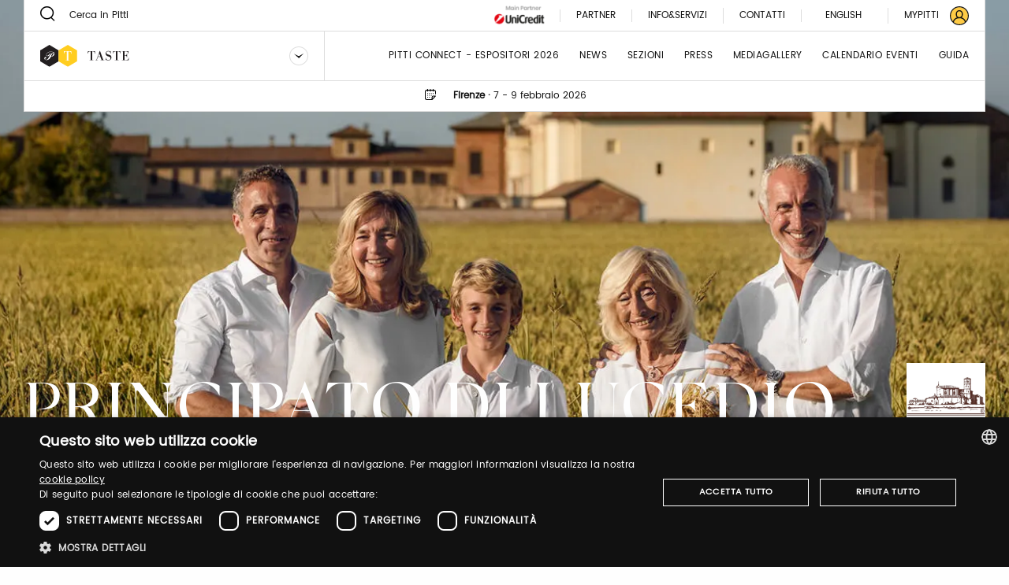

--- FILE ---
content_type: text/html;charset=UTF-8
request_url: https://www.pittimmagine.com/it/pittimmagine/archive/taste15/exhibitors/P/principato-di-lucedio
body_size: 14581
content:
<!doctype html>
<html class="brand archived"

data-publicpath="/docroot/2.15.4/dist/">

<head>
  <meta charset="utf-8">

<meta name="description" content="La storia dell’Abbazia di Lucedio è secolare. Fu fondata nel 1123 dai monaci Cistercensi provenienti dalla Borgogna che bonificarono il territorio, introducendo per primi in Italia la coltivazione del riso all’inizio del 1400. Oggi il Principato di Lucedio...">
<meta name="keywords" content="pasta riso cereali">
<meta property="og:url" content="https://www.pittimmagine.com/it/pittimmagine/archive/taste15/exhibitors/P/principato-di-lucedio">
<meta property="og:type" content="website">
<meta property="og:title" content="PRINCIPATO DI LUCEDIO">
<meta property="og:description" content="La storia dell’Abbazia di Lucedio è secolare. Fu fondata nel 1123 dai monaci Cistercensi provenienti dalla Borgogna che bonificarono il territorio, introducendo per primi in Italia la coltivazione del riso all’inizio del 1400. Oggi il Principato di Lucedio...">
<meta property="og:image" content="//media.pittimmagine.com/image/upload/c_scale,f_auto,q_auto,w_auto/v1639130230/EPITTI/TASTE/2022_15/pre/P/PRINCIPATO-DI-LUCEDIO_1488/herobanner/herobanner_PRINCIPATODILUCEDIO_T15.jpg">
<meta name="viewport" content="width=device-width, initial-scale=1.0, maximum-scale=1.0, user-scalable=0">

<title>PRINCIPATO DI LUCEDIO</title>

  <link rel="stylesheet" href="/docroot/2.15.4/dist/css/pitti.css">


<script>
  window.pittiEco = {
    authorizedLevels: [],
    gaDimensions: {"1":"639380b5-328e-4724-89ce-2a9592a156c0","2":"2026-01-29T04:47:00.845746","4":"anonymous","6":"1488"},
    language: "it",
    fallbackLanguage: "it",
    loggedIn: false,
    '4me': {
      xcontents: "XXXX",
      clientId: "XXXX"
    },
    cloudinary : {
    	cloudname :  "pitti-eu",
    	cname     :  "media.pittimmagine.com"
    },
    fieradigitale: {
      api: {
        uri: null
      }
    },
    contextPath: "",
    docroot: "/docroot/2.15.4"
  };

  </script>

<style>:root {
  --fair-color: #ffcb45;
}
#tab-style{
    display:none;
}

.box-card .box-card-tag {
    color: #000;
}</style><script type="text/javascript" charset="UTF-8" src="//cdn.cookie-script.com/s/2822ea8e6e2c648b9a15817cf497175c.js"></script> <script src="https://cdn.pittimmagine.com/pittiWidget.js"></script><script src="/.resources/pitti-ecosistema/mypitti/videocall.js"></script><!-- Google Tag Manager -->
<script>(function(w,d,s,l,i){w[l]=w[l]||[];w[l].push({'gtm.start':
new Date().getTime(),event:'gtm.js'});var f=d.getElementsByTagName(s)[0],
j=d.createElement(s),dl=l!='dataLayer'?'&l='+l:'';j.async=true;j.src=
'https://www.googletagmanager.com/gtm.js?id='+i+dl;f.parentNode.insertBefore(j,f);
})(window,document,'script','dataLayer','GTM-N7LHKG');</script>
<!-- End Google Tag Manager -->		
		<link href="https://unpkg.com/cloudinary-video-player@1.5.7/dist/cld-video-player.min.css" rel="stylesheet">
			
		<script>
		
		  window.initVideo = function(videoItem){
			  if (videoItem){
				  var videoPlayer = cld.videoPlayer(videoItem, {
				      bigPlayButton: false,
				      "fluid": false, //will be set on per-video basis

				    // PITTI20-1247
				    // "controls": true,

				    "skin": "light",
				    "colors": {
				        "accent": "#dddddd",
				        "text": "#000000"
				    },
				      "hideContextMenu": true,
				      "fontFace": false,
				      "showLogo": false,	
				      analytics: {
				        events: [
				          'play',
				          'pause',	
				          { type: 'percentsplayed', percents: [10, 50, 75, 100] },
				          'start',
				          'ended'
				        ]
				      }
				    });
				  //compromesso per la poster-image che non e' responsive in fullscreen
				  videoPlayer.on("fullscreenchange", (event) => {
					     if(videoPlayer.isMaximized() && !videoPlayer.playWasCalled)
				    	   videoPlayer.play();
				  });

				  return videoPlayer;
			  }	
			  return null;
		  }

		  window.initVideos = function(element) {
		  // console.log('initVideos');
		  let header = document.querySelector('header') ? document.querySelector('header').offsetHeight : 0;
		  let preHeader = document.querySelector('.pre-header') ? document.querySelector('.pre-header').offsetHeight : 0;
		  let brandFloatBar = document.querySelector('.brand-generalInfo-component-section');
		  let topFloatBar = brandFloatBar ? Math.round(brandFloatBar.getBoundingClientRect().top) : 0;
		  let headerHeight = header + preHeader;
		  let videoSize = window.innerHeight - (window.innerHeight - topFloatBar + headerHeight);

		  (element || document).querySelectorAll('[data-cld-public-id]').forEach(item => {
			if(!item.parentElement.classList.contains('vjs-fluid')) item.setAttribute('height', `${videoSize}`)
		    initVideo(item);
		  });
		};
		
		document.addEventListener('DOMContentLoaded', () => {
		  //document.querySelectorAll('video').forEach(el => el.setAttribute('height', '700'));
		  initVideos();
		});	
		
		</script>
		<style>
		    .cld-video-player-vjs_video_559.cld-video-player-skin-dark .base-color-bg, .cld-video-player-vjs_video_559.cld-video-player-skin-dark .vjs-control-bar, .cld-video-player-vjs_video_559.cld-video-player-skin-dark .vjs-big-play-button, .cld-video-player-vjs_video_559.cld-video-player-skin-dark .vjs-menu-button .vjs-menu-content {
		    background-color: transparent;
		    margin-bottom: -4%;
		}
		.vjs-has-started.vjs-user-inactive.vjs-playing .vjs-control-bar {
		    visibility: visible;
		     opacity: 1; 
		}
		.cld-video-player .vjs-control-bar .vjs-progress-control-events-blocker {
		    display: none;
		}
		.cld-video-player .vjs-control-bar .vjs-progress-control, .cld-video-player .vjs-control-bar .vjs-progress-control-events-blocker {
		    position: relative;
		    left: 0;
		    width: 100%;
		    background-color: unset;
		    height: auto;
		    padding: unset;
		    bottom: auto;
		}
		.video-js .vjs-control-bar {
		display: flex;
		}
		</style>
<style>.sliding-cards .sliding-card.epsummit:before {
    background-color: #9d9d9d;
}
.sliding-cards .sliding-card.testo:before {
    background-color: #EC6A1B;
}
.sliding-cards .sliding-card.danzainfiera:before {
    background-color: #eaabbc;
}
.cluster__cards .cluster__card--content .cluster__eyelet .border.epsummit:before {
    background-color: #9d9d9d;
}
.cluster__cards .cluster__card--content .cluster__eyelet .border.testo:before {
    background-color: #EC6A1B;
}
.cluster__cards .cluster__card--content .cluster__eyelet .border.danzainfiera:before {
    background-color: #eaabbc;
}

.sliding-cards .sliding-card.becycle:before {
    background-color: #87A887;
}
.cluster__cards .cluster__card--content .cluster__eyelet .border.becycle:before {
    background-color: #87A887;
}
.calendar-events-list__event--new .event-calendar__item .event-calendar__item-actions{
    align-items: flex-end;
}

a[href="javascript:loginpubblico();"]{
    display:none;
}

@media (max-width: 1023px) {
  .events-calendar {
    grid-template-columns: 1fr !important;
  }
}</style></head>

<body class="TasteFair">

  

























<div class="header-container" data-component="HeaderContainer">
  <div class="pre-header">

    <div class="pre-header-search show-for-large">
      <form action="https://taste.pittimmagine.com/it/search">
          <button class="icon-search"></button>
          <input type="search" name="q" value="" placeholder="Cerca in Pitti" maxlength="40">
        </form>
      </div>

    <div class="pre-header-location">
      <div class="fairs-calendar dropdown js-dropdown-container">
        <svg width="18" height="18"  class="dropdown-trigger js-fairs-calendar-trigger"><use xlink:href="/docroot/2.15.4/showcase/icons/sprite.svg#calendar"
    data-option-cssclasses="dropdown-opened" data-option-trigger="js-fairs-calendar-trigger" data-component="DropdownComponent" 
    />
  </svg>
<ul class="dropdown-panel js-dropdown-panel unstyled-list">
          <li>
              <a href="https://uomo.pittimmagine.com/it"
             data-tracking="open-fair"  role="link" data-galabel="uomo" 
        >

    <strong>Pitti Immagine Uomo</strong>

                
                16 - 19 giugno 2026<br />
                  </a>

  </li>
          <li>
              <a href="https://bimbo.pittimmagine.com/it"
             data-tracking="open-fair"  role="link" data-galabel="bimbo" 
        >

    <strong>Pitti Immagine Bimbo</strong>

                
                24 - 25 giugno 2026<br />
                  </a>

  </li>
          <li>
              <a href="https://filati.pittimmagine.com/it"
             data-tracking="open-fair"  role="link" data-galabel="filati" 
        >

    <strong>Pitti Immagine Filati</strong>

                
                24 - 26 giugno 2026<br />
                  </a>

  </li>
          <li>
              <a href="https://taste.pittimmagine.com/it"
             data-tracking="open-fair"  role="link" data-galabel="taste" 
        >

    <strong>Taste</strong>

                
                7 - 9 febbraio 2026<br />
                  </a>

  </li>
          <li>
              <a href="https://fragranze.pittimmagine.com/it"
             data-tracking="open-fair"  role="link" data-galabel="fragranze" 
        >

    <strong>Fragranze 24</strong>

                
                11 - 13 settembre 2026<br />
                  </a>

  </li>
          <li>
              <a href="https://testo.pittimmagine.com/it"
             data-tracking="open-fair"  role="link" data-galabel="testo" 
        >

    <strong>Testo</strong>

                
                27 febbraio - 1 marzo 2026<br />
                  </a>

  </li>
          <li>
              <a href="https://danzainfiera.pittimmagine.com/it"
             data-tracking="open-fair"  role="link" data-galabel="danzainfiera" 
        >

    <strong>danzainfiera</strong>

                
                20 - 22 febbraio 2026<br />
                  </a>

  </li>
          <li>
              <a href="https://epsummit.pittimmagine.com/it"
             data-tracking="open-fair"  role="link" data-galabel="epsummit" 
        >

    <strong>e-P summit</strong>

                
                9 - 9 aprile 2026<br />
                  </a>

  </li>
          </ul>
      </div>
      <span class="location text-600">Firenze</span>
        <span class="text-600">&nbsp;·&nbsp;</span>
      <span class="date">7 - 9 febbraio 2026</span>
    </div>
    <div class="right-section show-for-large">


      <a href="https://www.pittimmagine.com/it/unicredit-main-partner"
             target="_blank"  class="main-partner"  data-tracking="download-document"  
        >

    <img
     data-src="//media.pittimmagine.com/image/upload/c_scale,f_auto,q_auto,w_auto/v1706873073/EPITTI/CORPORATE/Partner/UniCredit.jpg" alt="UniCredit S.p.A." class=" cld-responsive" 
  />
 </a>

  <a href="https://taste.pittimmagine.com/it/partner"
             class="partner"  
        >

    Partner</a>

  <div class="drawer dropdown js-dropdown-container no-scroll-body">
  <a href="#" class="info-and-contacts dropdown-trigger js-dropdown-trigger"
      data-component="DropdownComponent" data-option-handle="click" data-option-cssclasses="dropdown-opened"
      data-option-wheretoapplycss=".pre-header" aria-label="Info e servizi"
     data-parent-classes="UomoFair"
      data-option-closeonclick="true" 
    >
    <div class="info">Info&Servizi</div>
    </a>
  <div class="dropdown-panel js-dropdown-panel">
    <div class="dropdown-panel-overflow"><div class="drawer-body left">
        <div class="drawer-section info pt-30">
            <p class="drawer-title services">Info&Servizi</p>
          </div>
        <div class="tabs drawer-tabs" data-component="TabsComponent" role="tablist">
          <ul class="tabs-triggers js-tabs-triggers unstyled-list">
            <li class="tab-title">
                <a href="#panel-1"
             class="js-panel-trigger active"  aria-selected="true" role="tab" aria-controls="panel-1" id="tab-1" 
        >

    Visitatori</a>

  </li>
            <li class="tab-title">
                <a href="#panel-2"
             class="js-panel-trigger "  aria-selected="true" role="tab" aria-controls="panel-2" id="tab-2" 
        >

    ESPOSITORI</a>

  </li>
            <li class="tab-title">
                <a href="#panel-3"
             class="js-panel-trigger "  aria-selected="true" role="tab" aria-controls="panel-3" id="tab-3" 
        >

    STAMPA</a>

  </li>
            </ul>
          <div class="panels-tabs mb-50">
            <div id="panel-1" class="panel-tab js-tab-panel active visible" aria-labelledby="tab-1" aria-hidden="false" role="tabpanel">
                <ul class="arrow-list unstyled-list">
                  <li>
                      <a href="https://www.pittimmagine.com/it/pittimmagine/fairs/taste/infovisitors#contacts-section-0fcae2c9-c637-4c02-8426"
             class="arrow-item"  
        >

    Acquista il ticket</a>

  </li>
                  <li>
                      <a href="https://www.pittimmagine.com/it/pittimmagine/fairs/taste/infovisitors#contacts-section-345b65d8-00ad-43d4-917d"
             class="arrow-item"  
        >

    Sei un nuovo visitatore? Registrati adesso</a>

  </li>
                  <li>
                      <a href="https://www.pittimmagine.com/it/pittimmagine/fairs/taste/infovisitors#contacts-section-cd0cae5c-0360-480b-81b4"
             class="arrow-item"  
        >

    Come raggiungerci</a>

  </li>
                  <li>
                      <a href="https://www.pittimmagine.com/it/pittimmagine/fairs/taste/infovisitors#contacts-section-5c21678b-2781-4951-87ba"
             class="arrow-item"  
        >

    Guardaroba e deposito bagagli</a>

  </li>
                  <li>
                      <a href="https://www.pittimmagine.com/it/pittimmagine/fairs/taste/infovisitors#contacts-section-27a7ce2f-90b1-467b-bd32"
             class="arrow-item"  
        >

    Parcheggio</a>

  </li>
                  <li>
                      <a href="https://www.pittimmagine.com/it/pittimmagine/fairs/taste/infovisitors#contacts-section-a88f2824-e709-4654-b091"
             class="arrow-item"  
        >

    Dove dormire</a>

  </li>
                  </ul>
              </div>
            <div id="panel-2" class="panel-tab js-tab-panel " aria-labelledby="tab-2" aria-hidden="false" role="tabpanel">
                <ul class="arrow-list unstyled-list">
                  <li>
                      <a href="https://www.pittimmagine.com/it/pittimmagine/fairs/taste/infoexhibitors#contacts-section-5e509eaf-c1bf-4487-a391"
             class="arrow-item"  
        >

    Pitti Connect</a>

  </li>
                  <li>
                      <a href="https://www.pittimmagine.com/it/pittimmagine/fairs/taste/infoexhibitors#contacts-section-c47a816c-9e6f-4218-acf5"
             class="arrow-item"  
        >

    Vuoi diventare un espositore di Taste?</a>

  </li>
                  <li>
                      <a href="https://www.pittimmagine.com/it/pittimmagine/fairs/taste/infoexhibitors#contacts-section-52908426-982c-4a1d-a026"
             class="arrow-item"  
        >

    Vuoi acquistare dei biglietti per taste?</a>

  </li>
                  <li>
                      <a href="https://www.pittimmagine.com/it/pittimmagine/fairs/taste/infoexhibitors#contacts-section-3b1a67d7-ea85-4b17-82a8"
             class="arrow-item"  
        >

    Come raggiungerci</a>

  </li>
                  <li>
                      <a href="https://www.pittimmagine.com/it/pittimmagine/fairs/taste/infoexhibitors#contacts-section-7925a944-adae-4e7a-9668"
             class="arrow-item"  
        >

    Guardaroba e deposito bagagli</a>

  </li>
                  <li>
                      <a href="https://www.pittimmagine.com/it/pittimmagine/fairs/taste/infoexhibitors#contacts-section-867789e9-3575-4808-97bd"
             class="arrow-item"  
        >

    Parcheggio riservato</a>

  </li>
                  <li>
                      <a href="https://www.pittimmagine.com/it/pittimmagine/fairs/taste/infoexhibitors#contacts-section-3237a9c5-0d97-4cd2-a14d"
             class="arrow-item"  
        >

    Dove dormire</a>

  </li>
                  </ul>
              </div>
            <div id="panel-3" class="panel-tab js-tab-panel " aria-labelledby="tab-3" aria-hidden="false" role="tabpanel">
                <ul class="arrow-list unstyled-list">
                  <li>
                      <a href="https://www.pittimmagine.com/it/pittimmagine/fairs/taste/infopress#contacts-section-b9cd82ce-91fe-4a8b-96e5"
             class="arrow-item"  
        >

    Nuova registrazione? Registrati adesso - NOVITÀ</a>

  </li>
                  <li>
                      <a href="https://www.pittimmagine.com/it/pittimmagine/fairs/taste/infopress#contacts-section-8615778e-74a6-463c-99cd"
             class="arrow-item"  
        >

    Come accreditarsi</a>

  </li>
                  <li>
                      <a href="https://www.pittimmagine.com/it/pittimmagine/fairs/taste/infopress#contacts-section-06f0bc26-12e5-4297-afa4"
             class="arrow-item"  
        >

    Come raggiungerci</a>

  </li>
                  <li>
                      <a href="https://www.pittimmagine.com/it/pittimmagine/fairs/taste/infopress#contacts-section-20154928-5ce1-4783-89a8"
             class="arrow-item"  
        >

    Guardaroba e deposito bagagli</a>

  </li>
                  <li>
                      <a href="https://www.pittimmagine.com/it/pittimmagine/fairs/taste/infopress#contacts-section-115fffa5-9e93-40df-846c"
             class="arrow-item"  
        >

    Parcheggio gratuito</a>

  </li>
                  <li>
                      <a href="https://www.pittimmagine.com/it/pittimmagine/fairs/taste/infopress#contacts-section-2daef65e-e456-48e5-8b8f"
             class="arrow-item"  
        >

    Bus Navette</a>

  </li>
                  <li>
                      <a href="https://www.pittimmagine.com/it/pittimmagine/fairs/taste/infopress#contacts-section-eab7f8ce-b4aa-4359-89c1"
             class="arrow-item"  
        >

    Dove dormire</a>

  </li>
                  </ul>
              </div>
            </div>
        </div>
        <a href="https://my-pitti.pittimmagine.com/Login.php?m=T"
             class="cta cta-primary cta-animation align-bottom"  type="button" 
        >

    <span aria-label="Accedi o registrati" data-label="Accedi o registrati" class="cta-label"></span>
        </a>

  </div>
      <div class="drawer-body right">
        <div class="drawer-section upcoming-dates pb-30">
          <p class="drawer-title upcoming-dates">Prossime date</p>
          <ul class="unstyled-list">
            <li>
              <strong>N.19</strong> · 7-9 febbraio 2026</li>
            </ul>
        </div>
        <div class="drawer-section contacts pt-30 pb-50">
          <p class="drawer-title contacts">Contatti</p>
          <ul class="arrow-list unstyled-list">
            <li>
                <a href="https://www.pittimmagine.com/it/pittimmagine/fairs/taste/contacts#contacts-section-6b7875e7-9f51-48ac-8785"
             class="arrow-item"  
        >

    Marketing</a>

  </li>
            <li>
                <a href="https://www.pittimmagine.com/it/pittimmagine/fairs/taste/contacts#contacts-section-b7f7892f-7367-4482-86f9"
             class="arrow-item"  
        >

    Visitatori</a>

  </li>
            <li>
                <a href="https://www.pittimmagine.com/it/pittimmagine/fairs/taste/contacts#contacts-section-3fa0762f-0e6f-4eb5-9e49"
             class="arrow-item"  
        >

    Ufficio stampa</a>

  </li>
            <li>
                <a href="https://www.pittimmagine.com/it/pittimmagine/fairs/taste/contacts#contacts-section-c7fafbce-7343-4cac-8710"
             class="arrow-item"  
        >

    Events</a>

  </li>
            <li>
                <a href="https://www.pittimmagine.com/it/pittimmagine/fairs/taste/contacts#contacts-section-3e4fa2d1-d015-49e8-b1d2"
             class="arrow-item"  
        >

    Digital team</a>

  </li>
            <li>
                <a href="https://www.pittimmagine.com/it/pittimmagine/fairs/taste/contacts#contacts-section-a0461cfc-b820-4cde-9f9e"
             class="arrow-item"  
        >

    Pitti Connect</a>

  </li>
            </ul>
        </div>
        <div class="drawer-section guide pt-50">
          <div class="drawer-header">
            </div>
        </div>
        <a href="https://media.pittimmagine.com/image/upload/v1769598188/EPITTI/TASTE/2026_19/TASTE_26_OK_web.pdf"
             target="_blank"  class="cta cta-animation cta-primary align-bottom"  data-tracking="download-document"  download  data-gacategory="document-listingguide" data-galabeltype="button" 
        >

    <span aria-label="Scarica la guida" data-label="Scarica la guida" class="cta-label"></span>
        </a>

  </div>
    </div>
  </div>
</div>
<a href="https://taste.pittimmagine.com/it/contacts"
             class="partner"  
        >

    Contatti</a>

  <div class="footer-lang show-for-large  dropdown js-dropdown-container" aria-label="DropUpDown Select Language">
                <div class="lang-item">
                            <a href="https://www.pittimmagine.com/en/pittimmagine/archive/taste15/exhibitors/P/principato-di-lucedio"
             data-tracking="switch-laanguage"  data-gacategory="language-footer" data-galabel="en" 
        >

    English</a>

  </div>
            </div>
      <a href="https://mypitti.pittimmagine.com"
             target="_blank"  class="my-pitti"  data-tracking="open-mypitti"  role="link" 
        >

    <span>My Pitti</span>
      </a>

  <a href="https://www.pittimmagine.com?destination=639380b5-328e-4724-89ce-2a9592a156c0"
             target="_blank"  class="my-pitti"  data-tracking="open-login"  role="link" 
        >

    <svg xmlns="http://www.w3.org/2000/svg" width="24" height="24" viewBox="0 0 24 24">
    <g fill="none" fill-rule="evenodd">
        <circle cx="12" cy="12" r="11" fill="var(--fair-color)"/>
        <path fill="var(--user-color)" d="M20.144 19.09c-.81-2.404-2.785-4.268-5.227-4.959.925-.815 1.523-2.013 1.523-3.318v-1.47c0-2.448-2.012-4.46-4.46-4.46-2.449 0-4.408 2.012-4.408 4.46v1.47c0 1.305.544 2.503 1.469 3.318-2.394.691-4.4 2.552-5.19 4.954C2.2 17.187 1.198 14.71 1.198 12 1.197 6.043 6.044 1.197 12 1.197c5.957 0 10.803 4.846 10.803 10.803 0 2.711-1.004 5.192-2.659 7.09M8.932 10.813v-1.47c0-1.686 1.36-3.1 3.047-3.1s3.102 1.414 3.102 3.1v1.47c0 1.686-1.415 3.046-3.102 3.046-1.687 0-3.047-1.36-3.047-3.046m-3.954 9.39c.598-2.844 3.11-4.93 6.022-4.93h1.958c2.96 0 5.473 2.083 6.074 4.921-1.891 1.625-4.349 2.609-7.032 2.609-2.678 0-5.132-.98-7.022-2.6M20.486 3.515C18.219 1.248 15.206 0 12 0 8.795 0 5.78 1.248 3.515 3.515 1.248 5.781 0 8.795 0 12c0 3.205 1.248 6.218 3.515 8.485C5.781 22.752 8.795 24 12 24c3.206 0 6.22-1.248 8.486-3.515C22.752 18.218 24 15.205 24 12c0-3.205-1.248-6.22-3.514-8.485"/>
    </g>
</svg>
</a>

  </div>
  </div>
  <header class="main-section" data-component="ScrollDirectionComponent">
    <div class="burger-container hide-for-large">
      <button data-for="burger-toggle" class="burger" data-component="ModalTriggerComponent" data-option-element="#menu" data-option-classname="mobile-menu">
        <span class="bar"></span>
        <span class="bar"></span>
        <span class="bar"></span>
      </button>
    </div>
    <nav id="menu" class="mobile-menu hide hide-for-large">
      <div class="close-bar">
        <span class="close-underline"></span>
      </div>
      <div class="mobile-search">
          <button class="icon-search"></button>
          <input type="search" placeholder="Cerca in Pitti" maxlength="40">
        </div>
      <div class="menu-links">
        <ul class="links-list unstyled-list">
          <li>
              <a href="https://taste.pittimmagine.com/it/exhibitors"
             class="link-item "  data-tracking="open-page"  role="link" data-gacategory="page-header" data-galabel="1" 
        >

    Pitti Connect - Espositori 2026</a>

  </li>
          <li>
              <a href="https://taste.pittimmagine.com/it/thebillboard"
             class="link-item "  data-tracking="open-page"  role="link" data-gacategory="page-header" data-galabel="2" 
        >

    News</a>

  </li>
          <li>
              <a href="https://taste.pittimmagine.com/it/sections"
             class="link-item "  data-tracking="open-page"  role="link" data-gacategory="page-header" data-galabel="3" 
        >

    sezioni</a>

  </li>
          <li>
              <a href="https://taste.pittimmagine.com/it/press"
             class="link-item "  data-tracking="open-page"  role="link" data-gacategory="page-header" data-galabel="4" 
        >

    press</a>

  </li>
          <li>
              <a href="https://taste.pittimmagine.com/it/media-gallery"
             class="link-item "  data-tracking="open-page"  role="link" data-gacategory="page-header" data-galabel="5" 
        >

    Mediagallery</a>

  </li>
          <li>
              <a href="https://taste.pittimmagine.com/it/events-calendar"
             class="link-item "  data-tracking="open-page"  role="link" data-gacategory="page-header" data-galabel="6" 
        >

    Calendario eventi</a>

  </li>
          <li>
              <a href="https://media.pittimmagine.com/image/upload/v1769598188/EPITTI/TASTE/2026_19/TASTE_26_OK_web.pdf"
             target="_blank"  class="link-item "  data-tracking="open-page"  role="link" data-gacategory="page-header" data-galabel="7" 
        >

    guida</a>

  </li>
          </ul>
      </div>
      




















<div class="info-and-services show-for-small-only">
  
  
    <p class="section-title">Info&Servizi</p>
  
  <div class="info-and-services-links">
    
      <a href="https://taste.pittimmagine.com/it/infovisitors"
             class="js-panel-trigger active"  aria-selected="true" role="tab" aria-controls="panel-1" id="tab-1" 
        >

    Visitatori</a>

  
    
      <a href="https://taste.pittimmagine.com/it/infoexhibitors"
             class="js-panel-trigger "  aria-selected="true" role="tab" aria-controls="panel-2" id="tab-2" 
        >

    ESPOSITORI</a>

  
    
      <span class="js-panel-trigger "  aria-selected="true" role="tab" aria-controls="panel-3" id="tab-3" 
        >

    STAMPA</span>

  
    
  </div>
</div>
<div class="tabs drawer-tabs grid-container show-for-medium-only" data-component="TabsComponent">
  
  
    <p class="section-title">Info&Servizi</p>
  
  <ul class="tabs-triggers js-tabs-triggers unstyled-list" role="tablist">
    
      <li class="tab-title">
        <a href="#panel-1"
             class="js-panel-trigger active"  aria-selected="true" role="tab" aria-controls="panel-1" id="tab-1" 
        >

    Visitatori</a>

  
      </li>
    
      <li class="tab-title">
        <a href="#panel-2"
             class="js-panel-trigger "  aria-selected="true" role="tab" aria-controls="panel-2" id="tab-2" 
        >

    ESPOSITORI</a>

  
      </li>
    
      <li class="tab-title">
        <a href="#panel-3"
             class="js-panel-trigger "  aria-selected="true" role="tab" aria-controls="panel-3" id="tab-3" 
        >

    STAMPA</a>

  
      </li>
    
  </ul>
  <div class="panels-tabs mb-30">
    
      <div id="panel-1" class="panel-tab js-tab-panel active visible" aria-labelledby="tab-1" aria-hidden="false" role="tabpanel">
        
      </div>
    
      <div id="panel-2" class="panel-tab js-tab-panel " aria-labelledby="tab-2" aria-hidden="false" role="tabpanel">
        
      </div>
    
      <div id="panel-3" class="panel-tab js-tab-panel " aria-labelledby="tab-3" aria-hidden="false" role="tabpanel">
        
      </div>
    
  </div>
  <button type="button" class="cta cta-animation cta-primary sign-in">
    <span aria-label="Registrati" data-label="Registrati" class="cta-label"></span>
  </button>
</div>
<div class="guide-and-contacts">
  <div class="section">
    
    
    
    
    <a href="https://media.pittimmagine.com/image/upload/v1769598188/EPITTI/TASTE/2026_19/TASTE_26_OK_web.pdf"
             target="_blank"  class="content"  data-tracking="download-document"  download  data-gacategory="document-listingguide" data-galabel
        >

    Scarica la guida</a>

  
  </div>
  <div class="section">
    
    
      <div class="title">Contatti</div>
    
    
    <a href="https://taste.pittimmagine.com/it/contacts"
             class="content"  
        >

    Contatti</a>

  
  </div>
</div>
<div class="change-language">
        <div class="change-language-item">
            <a href="https://www.pittimmagine.com/it/pittimmagine/archive/taste15/exhibitors/P/principato-di-lucedio"
             class="is-active"  data-tracking="switch-laanguage"  data-gacategory="language-header" data-galabel="it" 
        >

    Italiano</a>

  </div>
        <div class="change-language-item">
            <a href="https://www.pittimmagine.com/en/pittimmagine/archive/taste15/exhibitors/P/principato-di-lucedio"
             data-tracking="switch-laanguage"  data-gacategory="language-header" data-galabel="en" 
        >

    English</a>

  </div>
        </div>
    </nav>
    <div class="dropdown dropdown-brand show-for-large js-dropdown-container">
      <div class="dropdown-trigger">
        <a href="https://taste.pittimmagine.com/it"
             data-tracking="open-fair"  role="link" data-galabel="taste" 
        >

    <img
     loading="lazy" data-src="/mediaObject/tbn-assets/taste/original/taste.svg" alt="" class="dropdown-logo lazyload cld-responsive" 
  />
 </a>

  <button class="js-dropdown-trigger" data-component="DropdownComponent" data-option-handle="click" aria-label="Seleziona un brand"
                data-option-closeonclick="true" data-option-closeonscroll="true">
          <img src="/docroot/2.15.4/tbn-concept/dropdown-icon.svg" class="dropdown-arrow" alt="">
        </button>
      </div>
      <ul class="dropdown-panel js-dropdown-panel unstyled-list">
        <li>
          <a href="/it"
             data-tracking="open-corporate"  role="link" 
        >

    <img
     loading="lazy" data-src="/mediaObject/tbn-assets/logo_PI_desktop--1-/original/logo_PI_desktop+%281%29.svg" alt="" class="dropdown-logo lazyload cld-responsive" 
  />
 </a>

  </li>
        <li>
              <a href="https://uomo.pittimmagine.com/it"
             data-tracking="open-fair"  role="link" data-galabel="uomo" 
        >

    <img
     loading="lazy" data-src="/mediaObject/tbn-assets/uomo/original/uomo.svg" alt="" class="dropdown-logo lazyload cld-responsive" 
  />
 </a>

  </li>
          <li>
              <a href="https://bimbo.pittimmagine.com/it"
             data-tracking="open-fair"  role="link" data-galabel="bimbo" 
        >

    <img
     loading="lazy" data-src="/mediaObject/tbn-assets/bimbo/original/bimbo.svg" alt="" class="dropdown-logo lazyload cld-responsive" 
  />
 </a>

  </li>
          <li>
              <a href="https://filati.pittimmagine.com/it"
             data-tracking="open-fair"  role="link" data-galabel="filati" 
        >

    <img
     loading="lazy" data-src="/mediaObject/tbn-assets/filati/original/filati.svg" alt="" class="dropdown-logo lazyload cld-responsive" 
  />
 </a>

  </li>
          <li>
              <a href="https://fragranze.pittimmagine.com/it"
             data-tracking="open-fair"  role="link" data-galabel="fragranze" 
        >

    <img
     loading="lazy" data-src="/mediaObject/tbn-assets/fragranze/original/fragranze.svg" alt="" class="dropdown-logo lazyload cld-responsive" 
  />
 </a>

  </li>
          <li>
              <a href="https://testo.pittimmagine.com/it"
             data-tracking="open-fair"  role="link" data-galabel="testo" 
        >

    <img
     loading="lazy" data-src="/mediaObject/tbn-assets/testo0/original/testo.svg" alt="" class="dropdown-logo lazyload cld-responsive" 
  />
 </a>

  </li>
          <li>
              <a href="https://danzainfiera.pittimmagine.com/it"
             data-tracking="open-fair"  role="link" data-galabel="danzainfiera" 
        >

    <img
     loading="lazy" data-src="/mediaObject/tbn-assets/dif_desktop0/original/dif_desktop.svg" alt="" class="dropdown-logo lazyload cld-responsive" 
  />
 </a>

  </li>
          <li>
              <a href="https://epsummit.pittimmagine.com/it"
             data-tracking="open-fair"  role="link" data-galabel="epsummit" 
        >

    <img
     loading="lazy" data-src="/mediaObject/tbn-assets/ep_summit0/original/ep_summit.svg" alt="" class="dropdown-logo lazyload cld-responsive" 
  />
 </a>

  </li>
          </ul>
    </div>
    <div class="dropdown dropdown-brand hide-for-large">
      <button class="dropdown-trigger js-dropdown-trigger" data-component="DropdownComponent" data-option-handle="click" aria-label="Seleziona un brand">
        <img
     loading="lazy" data-src="/mediaObject/tbn-assets/taste_2/original/taste_2.svg" alt="" class="dropdown-logo lazyload cld-responsive" 
  />
 </button>
      <a href="https://www.pittimmagine.com/it/pittimmagine/fairs/taste"
             class="dropdown-trigger"  data-tracking="open-fair"  role="link" data-galabel="taste" 
        >

    <img
     loading="lazy" data-src="/mediaObject/tbn-assets/taste_2/original/taste_2.svg" alt="" class="dropdown-logo lazyload cld-responsive" 
  />
 </a>

  <ul class="dropdown-panel js-dropdown-panel unstyled-list">
        <li>
          <a href="/it"
             data-tracking="open-corporate"  role="link" 
        >

    <img
     loading="lazy" data-src="//media.pittimmagine.com/image/upload/c_scale,f_auto,q_auto,w_auto/v1623768530/EPITTI/icone%20calendario/Logo_PI.png" alt="Logo_PI" class="dropdown-logo lazyload cld-responsive" 
  />
 </a>

  </li>
        <li>
                <a href="https://www.pittimmagine.com/it/pittimmagine/fairs/uomo"
             data-tracking="open-fair"  role="link" data-galabel="uomo" 
        >

    <img
     loading="lazy" data-src="/mediaObject/tbn-assets/uomo_2/original/uomo_2.svg" alt="" class="dropdown-logo lazyload cld-responsive" 
  />
 </a>

  </li>
            <li>
                <a href="https://www.pittimmagine.com/it/pittimmagine/fairs/bimbo"
             data-tracking="open-fair"  role="link" data-galabel="bimbo" 
        >

    <img
     loading="lazy" data-src="/mediaObject/tbn-assets/bimbo_2/original/bimbo_2.svg" alt="" class="dropdown-logo lazyload cld-responsive" 
  />
 </a>

  </li>
            <li>
                <a href="https://www.pittimmagine.com/it/pittimmagine/fairs/filati"
             data-tracking="open-fair"  role="link" data-galabel="filati" 
        >

    <img
     loading="lazy" data-src="/mediaObject/tbn-assets/filati_2/original/filati_2.svg" alt="" class="dropdown-logo lazyload cld-responsive" 
  />
 </a>

  </li>
            <li>
                <a href="https://www.pittimmagine.com/it/pittimmagine/fairs/fragranze"
             data-tracking="open-fair"  role="link" data-galabel="fragranze" 
        >

    <img
     loading="lazy" data-src="/mediaObject/tbn-assets/fragranze_2/original/fragranze_2.svg" alt="" class="dropdown-logo lazyload cld-responsive" 
  />
 </a>

  </li>
            <li>
                <a href="https://www.pittimmagine.com/it/pittimmagine/fairs/testo"
             data-tracking="open-fair"  role="link" data-galabel="testo" 
        >

    <img
     loading="lazy" data-src="/mediaObject/tbn-assets/testo_mobile/original/testo_mobile.svg" alt="" class="dropdown-logo lazyload cld-responsive" 
  />
 </a>

  </li>
            <li>
                <a href="https://www.pittimmagine.com/it/pittimmagine/fairs/danzainfiera"
             data-tracking="open-fair"  role="link" data-galabel="danzainfiera" 
        >

    <img
     loading="lazy" data-src="/mediaObject/tbn-assets/dif_mobile/original/dif_mobile.svg" alt="" class="dropdown-logo lazyload cld-responsive" 
  />
 </a>

  </li>
            <li>
                <a href="https://www.pittimmagine.com/it/pittimmagine/fairs/epsummit"
             data-tracking="open-fair"  role="link" data-galabel="epsummit" 
        >

    <img
     loading="lazy" data-src="/mediaObject/tbn-assets/ep/original/ep.svg" alt="" class="dropdown-logo lazyload cld-responsive" 
  />
 </a>

  </li>
            </ul>
    </div>
    <div class="header-right show-for-large">
      <a href="https://taste.pittimmagine.com/it/exhibitors"
             class="header-item "  data-tracking="open-page"  role="link" data-gacategory="page-header" data-galabel="1" 
        >

    Pitti Connect - Espositori 2026</a>

  <a href="https://taste.pittimmagine.com/it/thebillboard"
             class="header-item "  data-tracking="open-page"  role="link" data-gacategory="page-header" data-galabel="2" 
        >

    News</a>

  <a href="https://taste.pittimmagine.com/it/sections"
             class="header-item "  data-tracking="open-page"  role="link" data-gacategory="page-header" data-galabel="3" 
        >

    sezioni</a>

  <a href="https://taste.pittimmagine.com/it/press"
             class="header-item "  data-tracking="open-page"  role="link" data-gacategory="page-header" data-galabel="4" 
        >

    press</a>

  <a href="https://taste.pittimmagine.com/it/media-gallery"
             class="header-item "  data-tracking="open-page"  role="link" data-gacategory="page-header" data-galabel="5" 
        >

    Mediagallery</a>

  <a href="https://taste.pittimmagine.com/it/events-calendar"
             class="header-item "  data-tracking="open-page"  role="link" data-gacategory="page-header" data-galabel="6" 
        >

    Calendario eventi</a>

  <a href="https://media.pittimmagine.com/image/upload/v1769598188/EPITTI/TASTE/2026_19/TASTE_26_OK_web.pdf"
             target="_blank"  class="header-item "  data-tracking="open-page"  role="link" data-gacategory="page-header" data-galabel="7" 
        >

    guida</a>

  </div>
    <a href="https://mypitti.pittimmagine.com"
             target="_blank"  class="my-pitti-container hide-for-large"  data-tracking="open-mypitti"  role="link" 
        >

    <svg xmlns="http://www.w3.org/2000/svg" width="24" height="24" viewBox="0 0 24 24">
    <g fill="none" fill-rule="evenodd">
        <circle cx="12" cy="12" r="11" fill="var(--fair-color)"/>
        <path fill="var(--user-color)" d="M20.144 19.09c-.81-2.404-2.785-4.268-5.227-4.959.925-.815 1.523-2.013 1.523-3.318v-1.47c0-2.448-2.012-4.46-4.46-4.46-2.449 0-4.408 2.012-4.408 4.46v1.47c0 1.305.544 2.503 1.469 3.318-2.394.691-4.4 2.552-5.19 4.954C2.2 17.187 1.198 14.71 1.198 12 1.197 6.043 6.044 1.197 12 1.197c5.957 0 10.803 4.846 10.803 10.803 0 2.711-1.004 5.192-2.659 7.09M8.932 10.813v-1.47c0-1.686 1.36-3.1 3.047-3.1s3.102 1.414 3.102 3.1v1.47c0 1.686-1.415 3.046-3.102 3.046-1.687 0-3.047-1.36-3.047-3.046m-3.954 9.39c.598-2.844 3.11-4.93 6.022-4.93h1.958c2.96 0 5.473 2.083 6.074 4.921-1.891 1.625-4.349 2.609-7.032 2.609-2.678 0-5.132-.98-7.022-2.6M20.486 3.515C18.219 1.248 15.206 0 12 0 8.795 0 5.78 1.248 3.515 3.515 1.248 5.781 0 8.795 0 12c0 3.205 1.248 6.218 3.515 8.485C5.781 22.752 8.795 24 12 24c3.206 0 6.22-1.248 8.486-3.515C22.752 18.218 24 15.205 24 12c0-3.205-1.248-6.22-3.514-8.485"/>
    </g>
</svg>
</a>

  </header>

  <div class="pre-header pre-header-strip">
  <div class="pre-header-location">
    <div class="fairs-calendar dropdown js-dropdown-container">
        <svg width="18" height="18"  class="dropdown-trigger js-fairs-calendar-trigger"><use xlink:href="/docroot/2.15.4/showcase/icons/sprite.svg#calendar"
    data-option-cssclasses="dropdown-opened" data-option-trigger="js-fairs-calendar-trigger" data-component="DropdownComponent" 
    />
  </svg>
<ul class="dropdown-panel js-dropdown-panel unstyled-list">
          <li>
              <a href="https://uomo.pittimmagine.com/it"
             data-tracking="open-fair"  role="link" data-galabel="uomo" 
        >

    <strong>Pitti Immagine Uomo</strong>
                
                16 - 19 giugno 2026<br />
                  </a>

  </li>
          <li>
              <a href="https://bimbo.pittimmagine.com/it"
             data-tracking="open-fair"  role="link" data-galabel="bimbo" 
        >

    <strong>Pitti Immagine Bimbo</strong>
                
                24 - 25 giugno 2026<br />
                  </a>

  </li>
          <li>
              <a href="https://filati.pittimmagine.com/it"
             data-tracking="open-fair"  role="link" data-galabel="filati" 
        >

    <strong>Pitti Immagine Filati</strong>
                
                24 - 26 giugno 2026<br />
                  </a>

  </li>
          <li>
              <a href="https://taste.pittimmagine.com/it"
             data-tracking="open-fair"  role="link" data-galabel="taste" 
        >

    <strong>Taste</strong>
                
                7 - 9 febbraio 2026<br />
                  </a>

  </li>
          <li>
              <a href="https://fragranze.pittimmagine.com/it"
             data-tracking="open-fair"  role="link" data-galabel="fragranze" 
        >

    <strong>Fragranze 24</strong>
                
                11 - 13 settembre 2026<br />
                  </a>

  </li>
          <li>
              <a href="https://testo.pittimmagine.com/it"
             data-tracking="open-fair"  role="link" data-galabel="testo" 
        >

    <strong>Testo</strong>
                
                27 febbraio - 1 marzo 2026<br />
                  </a>

  </li>
          <li>
              <a href="https://danzainfiera.pittimmagine.com/it"
             data-tracking="open-fair"  role="link" data-galabel="danzainfiera" 
        >

    <strong>danzainfiera</strong>
                
                20 - 22 febbraio 2026<br />
                  </a>

  </li>
          <li>
              <a href="https://epsummit.pittimmagine.com/it"
             data-tracking="open-fair"  role="link" data-galabel="epsummit" 
        >

    <strong>e-P summit</strong>
                
                9 aprile 2026<br />
                  </a>

  </li>
          </ul>
      </div>
      <span class="location text-600">Firenze</span>
        <span class="text-600">&nbsp;·&nbsp;</span>
      <span class="date">7 - 9 febbraio 2026</span>
  </div>
  </div>

  
</div>
<section class="page page-no-padding">

    <div class="hero">

<div class="hero-media" style="background-image: url('//media.pittimmagine.com/image/upload/c_scale,f_auto,q_auto,w_auto/v1639130230/EPITTI/TASTE/2022_15/pre/P/PRINCIPATO-DI-LUCEDIO_1488/herobanner/herobanner_PRINCIPATODILUCEDIO_T15.jpg');">

    <div class="grid-container hero-brand-content">
      <div class="grid-x">
        <div class="cell xlarge-10  xlarge-offset-1">
          <div class="width-plus-gutters">

            <h2 class="hero-title">PRINCIPATO DI LUCEDIO</h2>
            <div class="brand-generalInfo-logo">
                <img
     loading="lazy" data-src="//media.pittimmagine.com/image/upload/c_scale,f_auto,q_auto,w_auto/v1618709830/EPITTI/BRANDLOGOS/T/57389_1488.jpg" alt="Logo" title="PRINCIPATO DI LUCEDIO" class="lazyload cld-responsive" 
  />
 </div>
            </div>
        </div>
      </div>
    </div>


  </div>
</div>
<section class="brand-generalInfo-component-section">

      <div class="grid-container">

        <div class="grid-x">
          <div class="cell xlarge-10 xlarge-offset-1">

            

























<div class="brand-generalInfo-component width-plus-gutters" data-component="LoginComponent">

	<div class="brand-generalInfo-wrapper dropdown js-dropdown-container"
		aria-label="Dropdown Brand General Info">
		
			<div
				class="brand-wishlist" data-component="WishlistComponent">
				<button type="button" class=" js-need-login  js-wishlist wishlist-icon icon-wish"
								data-tracking="add-favourite"
								data-gacategory="favourite-brand"
								data-galabel="1488_PRINCIPATO DI LUCEDIO"
								data-brand="1488"
								data-catalogproducts="true"
				>
				</button>
			</div>



			<div
				class="brandDropdown-trigger  dropdown-trigger js-dropdown-trigger  show-for-small-only"
				data-component="DropdownComponent" aria-expanded="false"
				aria-controls="brandDropdown" data-option-handle="click">
				Informazioni Generali</div>
			<div class="brandDropdown-wrapper-items js-dropdown-panel"
				aria-hidden="false" id="brandDropdown">

				
					
					
						<div class="brandDropdown-item">
							<div class="brandDropdown-item-name">Edizione</div>
							<div class="brandDropdown-item-detail">TASTE 15</div>
						</div>
						<div class="brandDropdown-item">
							<div>
								<a href="https://taste.pittimmagine.com/it/exhibitors/P/principato-di-lucedio"
             class="cta cta-animation cta-tertiary"  
        >

    
									<span data-label="Vai all’edizione corrente" class="cta-label"></span>
								</a>

  
							</div>
						</div>
					
				
			</div>
		
	</div>


	


















<template id="request-access-form">
  <div class="modal-content modal-content--request-access">

    
















<div class="modal-header">
  <div class="close-bar">
    <span class="close-underline"></span>
  </div>
</div>

    <div class="grid-container">
      <div class="grid-x">
        <div class="cell medium-5">

            
            <form method="post">
            <h3 class="form-title">Richiedi accesso</h3>

            <p class="form-subtitle border-left-text"></p>


            <button class="cta cta-animation cta-primary">
              <span aria-label="pittieco.request.access.submit" data-label="cta-primary" class="cta-label"></span>
            </button>
            
            </form>

        </div>

      </div>
    </div>

  </div>
</template>

	


















<template id="videocall-form">
  <div class="modal-content">

    
















<div class="modal-header">
  <div class="close-bar">
    <span class="close-underline"></span>
  </div>
</div>

    <div class="grid-container login-register-component">
      <div class="grid-x">
        <div class="cell large-8 ">


          <h3 class="form-title">pittieco.videocall.form.title</h3>


          <form action="">

            <div class="form-row">

              <div class="form-group js-calendar-container " data-component="CalendarComponent">
                <input type="date" class="hide js-date-input" />
                <label for="select1" class="form-label">pittieco.videocall.form.date</label>
                <div class="js-calendar">
                  <!--questo viene sostituito in js per separare la data nei 3 campi, la data viene messa come value nel campo input che e' nascosto in css-->
                  <div class="split-date">placeholder here</div>
                </div>




              </div>




              <div class="form-group select-wrapper inverted-label">

                <select id="select1" class="form-input">
                  <optgroup>
                    <option value="item1">item1</option>
                    <option value="item2">item2</option>
                    <option value="item3">item3</option>
                    <option value="item4">item4</option>
                  </optgroup>
                </select>

                <label for="select1" class="form-label">pittieco.videocall.form.hour</label>

              </div>

            </div>


            <div class="form-group inverted-label">
              <textarea id="notes" name="" class="form-input" required data-fill placeholder="scrivi messaggio..."></textarea>
              <label for="notes" class="form-label">pittieco.videocall.form.message-label</label>
            </div>



            <div class="form-group form-group-w-50">
              <button type="submit" class="cta cta-animation cta-primary">
                <span aria-label="Submit" data-label="pittieco.videocall.form.send" class="cta-label"></span>
              </button>
            </div>



          </form>

        </div>

      </div>
    </div>

  </div>
</template>


</div>
</div>
        </div>
      </div>
    </section>


    <div class="grid-container login-register-component" id="login-anchor">
        <div class="grid-x align-spaced">
          <div class="cell medium-5">

            





















<div class="login-area-wrapper">
  <h3 class="form-title">Login</h3>

  <p class="form-subtitle border-left-text">Accedi per gestire il tuo profilo, ottenere i tuoi biglietti ed organizzare la tua visita.</p>

  <form action="https://authenticator.pittimmagine.com/AuthenticationManager/checklogin" method="post">

    



















<input type="hidden" name="action" value="eseguilogin"/>
<input type="hidden" name="tkcaller" value="ABCc1r1nc10c@v@LL1n@8t03n@c4v800watt"/>
<input type="hidden" name="destination" value="https://www.pittimmagine.com/it/pittimmagine/archive/taste15/exhibitors/P/principato-di-lucedio"/>
<input type="hidden" name="applicazione" value="NEWEPITTI"/>


    <div class="form-row">

      <div class="form-group inverted-label form-group-w-50 ">
        <input id="username" type="email" class="form-input" name="username" required>
        <label for="username" class="form-label">Email / username</label>
      </div>

      <div class="form-group inverted-label form-group-w-50 ">
        <input type="password" id="userPassword" class="form-input" name="password" data-fill required>
        <label for="userPassword" class="form-label">Password</label>
        
          <a href="https://my-pitti.pittimmagine.com/RecoverPwd.php"
             class="align-right forgot-password"  data-tracking="reset-password"  
        >

    
            <span class="link-underline">Recupera password</span>
          </a>

  
        
          
            <span class="link-underline"></span>
          
        
      </div>

    </div>

    <div class="form-group form-group-w-50">
      
      

        
          
          
          
            
          
        

        <button class="cta cta-animation cta-primary"  data-type="tertiary"  data-tracking="sign-in"  
        >

    
          <span aria-label="Submit" data-label="Login" class="cta-label"></span>
        </button>

  

      
    </div>

  </form>

</div>
</div>
          <div class="cell medium-5">

            



















<div class="register-area-wrapper  dropdown js-dropdown-container">
  <h3 class="form-title js-dropdown-trigger dropdown-trigger register-trigger"
      data-option-handle="click"
      data-component="DropdownComponent"
      aria-expanded="false"
      aria-controls="RegisterDropdown"
      role="link">Registrati</h3>

  <div class="js-dropdown-panel dropdown-panel only-mobile register-dropdown" aria-hidden="false" id="RegisterDropdown">

    <p class="form-subtitle border-left-text">Registrati per avere accesso alle nostre manifestazioni, ottenere i tuoi biglietti ed organizzare la tua visita.</p>

    <ul class="register-list unstyled-list">

      
        <li>
          <a href="https://my-pitti.pittimmagine.com/SignUp.php?m={m}"
             target="_blank"  class="arrow-item"  data-type="secondary"  data-tracking="sign-up"  
        >

    Registrati</a>

  
        </li>
      

    </ul>

  </div>


</div>
</div>
        </div>
      </div>
    


















<div class="background-gradient-component">

  <section class="grid-container">
    <div class="grid-x">

      <div class="cell large-12">

        <div class="publish bg-grey hide">
          <span class="publish__title">Notify-me</span>
          <span class="publish__desc">
              Attivando il pulsante riceverai una mail quando il catalogo dell'espositore verr&agrave;  pubblicato</span>
          <div class="switch">
            <input class="switch__checkbox" type="checkbox" />
            <label class="switch__label">
              <!-- Circle-->
              <div class="switch__cursor"></div>
            </label>
          </div>
        </div>

      </div>

      <div class="cell large-11 xlarge-10 large-offset-1 xlarge-offset-1">
        <div class="brandInfo-text-component  nolink noimage">

          <h3 class="brandInfo-text-component-title">Company Profile </h3>
          <div class="brandInfo-text-component-text plain">
            La storia dell&rsquo;Abbazia di Lucedio &egrave; secolare. Fu fondata nel 1123 dai monaci Cistercensi provenienti dalla Borgogna che bonificarono il territorio, introducendo per primi in Italia la coltivazione del riso all&rsquo;inizio del 1400.<br />
Oggi il Principato di Lucedio &egrave; un sito di interesse storico e artistico che ha saputo valorizzare il contesto territoriale in cui nasce. La famiglia Salvadori di Wiesenhoff conduce personalmente l&rsquo;azienda agricola che produce riso italiano di primissima qualit&agrave;: i campi attorno all&rsquo;Abbazia sono visitabili, cos&igrave; come lo spaccio aziendale in cui potrete acquistare il riso del Principato di Lucedio, i risottini pronti con ingredienti naturali, ma anche pasta e prodotti da forno a base di riso.</div>

          <div class="brandInfo-text-component-links">
            <a href="http://www.principatodilucedio.it"
             target="_blank"  class="brandInfo-text-component-link link-withIcon"  
        >

    <span class="link-underline">www.principatodilucedio.it</span>
              </a>

  </div>

          </div>
      </div>
    </div>
  </section>


  <section class="grid-container">
    <div class="grid-x">
      <div class="cell large-8 large-offset-2">
        <div class="taglist-wrapper">
          <div class="tabs tags-tabs" data-component="TabsComponent" role="tablist">

            <ul class="tabs-triggers js-tabs-triggers unstyled-list">
              <li class="tab-title">
                  <a href="#panel-tag-merceology" id="tab-merceology" class=" taglist-title js-panel-trigger active"
                     aria-controls="panel-tag-merceology" aria-selected="true" role="tab">
                    Merceologia</a>
                </li>
              </ul>

            <div class="panels-tabs">
              <div id="panel-tag-merceology" class="panel-tab js-tab-panel active visible"
                     aria-labelledby="tab-merceology" aria-hidden="false" role="tabpanel">
                  <div class="taglist">
                    <a href="https://www.pittimmagine.com/it/fairs/T15/exhibitors?merceologies=13"
             class="tag-item"  data-tracking="filter-bytag"  data-gacategory="listing-brand" data-galabel="pasta" 
        >

    pasta</a>

  <a href="https://www.pittimmagine.com/it/fairs/T15/exhibitors?merceologies=36"
             class="tag-item"  data-tracking="filter-bytag"  data-gacategory="listing-brand" data-galabel="riso" 
        >

    riso</a>

  <a href="https://www.pittimmagine.com/it/fairs/T15/exhibitors?merceologies=37"
             class="tag-item"  data-tracking="filter-bytag"  data-gacategory="listing-brand" data-galabel="cereali" 
        >

    cereali</a>

  </div>
                </div>
              </div>
          </div>
        </div>
      </div>
    </div>
  </section>
  </div>
<section class="grid-container" id="section-stand">

      <div class="grid-x">
        <div class="cell large-8 large-offset-2">
          <div class="brandCatalog-wrapper js-wrapper-carousel-gallery">

            <div class="background-not-allowed"></div>
              






















<div class="gallery-head">
  <h4 class="brandCatalog-gallery-title  show-for-small-only  ">Gallery</h4>
  <button class="gallery__arrow gallery__arrow--left hide"></button>
  




















<div class="brandCatalog-gallery-count js-gallery-count show-for-small-only">
  
  
  <span class="js-gallery-current-index gallery-current-index">01</span> <span class="hide-for-medium"> / </span><span class="show-for-medium"> of </span> <span class="js-gallery-total-count gallery-total-count">15</span>
</div>

  <button class="gallery__arrow gallery__arrow--right hide"></button>
</div>
<div class="custom-carousel br-gallery-container"
      data-component="CarouselComponentSlick"
      data-carousel="true" data-option-prev-arrow=".gallery__arrow--left"
      data-option-next-arrow=".gallery__arrow--right" data-option-infinite="true"
      data-option-mobile-first="true" data-option-slide-to-show="1.02"
      data-option-responsive='[{"breakpoint":767,"settings":"unslick"}]' data-init-after-resize="small">

      <div class="slick-elem br-gallery-item"
    
       data-component="ModalTriggerComponent"
       data-option-element=".mediagallery-highlight-slider"
       data-option-classname="mediagallery-detail-modal"
       data-option-contentclassname=""
       data-option-zoomimage="true"
    
  >

    <div class="picture-card picture-card-image ">
          <img
     loading="lazy" data-src="//media.pittimmagine.com/image/upload/c_scale,f_auto,q_auto,w_auto/v1639130359/EPITTI/TASTE/2022_15/pre/P/PRINCIPATO-DI-LUCEDIO_1488/lookbook/CATALOGO-2021-5.jpg" alt="CATALOGO-2021-5" title="CATALOGO-2021-5" class="lazyload cld-responsive" 
  />
 </div>
      </div>

<div class="slick-elem br-gallery-item"
    
       data-component="ModalTriggerComponent"
       data-option-element=".mediagallery-highlight-slider"
       data-option-classname="mediagallery-detail-modal"
       data-option-contentclassname=""
       data-option-zoomimage="true"
    
  >

    <div class="picture-card picture-card-image ">
          <img
     loading="lazy" data-src="//media.pittimmagine.com/image/upload/c_scale,f_auto,q_auto,w_auto/v1639130341/EPITTI/TASTE/2022_15/pre/P/PRINCIPATO-DI-LUCEDIO_1488/lookbook/CATALOGO-2021-3_copia.jpg" alt="CATALOGO-2021-3_copia" title="CATALOGO-2021-3_copia" class="lazyload cld-responsive" 
  />
 </div>
      </div>

<div class="slick-elem br-gallery-item"
    
       data-component="ModalTriggerComponent"
       data-option-element=".mediagallery-highlight-slider"
       data-option-classname="mediagallery-detail-modal"
       data-option-contentclassname=""
       data-option-zoomimage="true"
    
  >

    <div class="picture-card picture-card-image ">
          <img
     loading="lazy" data-src="//media.pittimmagine.com/image/upload/c_scale,f_auto,q_auto,w_auto/v1639130347/EPITTI/TASTE/2022_15/pre/P/PRINCIPATO-DI-LUCEDIO_1488/lookbook/CATALOGO-2021-13_copia.jpg" alt="CATALOGO-2021-13_copia" title="CATALOGO-2021-13_copia" class="lazyload cld-responsive" 
  />
 </div>
      </div>

</div>

  </div>
        </div>
      </div>



      </section>

    <div class="not-allowed--content">
        <h4 class="title">Sblocca i contenuti effettuando il Login</h4>
        <button type="button" class="cta cta-animation cta-primary" data-component="ModalTriggerComponent"
                data-option-element="#login-form">
          <span aria-label="Vedi di più" data-label="Login" class="cta-label"></span>
        </button>
      </div>
    <div class="mediagallery-highlight-slider hide">
      <div class="close-bar">
        <span class="close-underline"></span>
      </div>
      <div class="text-center">
        <img
    data-src="[data-uri]" src="[data-uri]" style="max-height: calc(100vh - 64px);" id="mainImg" class=" cld-responsive" 
  />
 </div>
    </div>


  </section>

  


















  
  
    




















    <footer class="footer">

    
    
        <div class="footer-logo">
            <img
     loading="lazy" data-src="/mediaObject/tbn-assets/thumb-hexagon/original/thumb-hexagon.svg" alt="" class="lazyload cld-responsive" 
  />
 
        </div>
    

    <div class="border-top-footer">
        <div class="footer-links grid-container">

            <div class="footer-fairs">
                
                
                    <a href="/it"
             class="anchor2"  data-tracking="open-page"  data-gacategory="page-footer" data-galabel="1" 
        >

    Pitti Immagine </a>

  
                
                    <a href="https://uomo.pittimmagine.com/it"
             class="anchor2"  data-tracking="open-page"  data-gacategory="page-footer" data-galabel="2" 
        >

    Uomo</a>

  
                
                    <a href="https://bimbo.pittimmagine.com/it"
             class="anchor2"  data-tracking="open-page"  data-gacategory="page-footer" data-galabel="3" 
        >

    Bimbo</a>

  
                
                    <a href="https://filati.pittimmagine.com/it"
             class="anchor2"  data-tracking="open-page"  data-gacategory="page-footer" data-galabel="4" 
        >

    Filati</a>

  
                
                    <a href="https://fragranze.pittimmagine.com/it"
             class="anchor2"  data-tracking="open-page"  data-gacategory="page-footer" data-galabel="5" 
        >

    Fragranze</a>

  
                
                    <a href="https://testo.pittimmagine.com/it"
             class="anchor2"  data-tracking="open-page"  data-gacategory="page-footer" data-galabel="6" 
        >

    testo</a>

  
                
                    <a href="https://epsummit.pittimmagine.com/it"
             class="anchor2"  data-tracking="open-page"  data-gacategory="page-footer" data-galabel="7" 
        >

    e-P Summit</a>

  
                
                    <a href="https://danzainfiera.pittimmagine.com/it"
             class="anchor2"  data-tracking="open-page"  data-gacategory="page-footer" data-galabel="8" 
        >

    Danzainfiera</a>

  
                
            </div>
            <div class="footer-more">
                
                
                
                    <a href="/it/tutoringconsulting"
             class="anchor2"  data-tracking="open-page"  data-gacategory="page-footer" data-galabel="9" 
        >

    Tutoring & Consulting</a>

  
                
            </div>
            <div class="footer-lang show-for-large  dropdown js-dropdown-container" aria-label="DropUpDown Select Language">
                <div class="js-dropdown-trigger dropdown-trigger lang-trigger" data-option-handle="click"
                     data-component="DropdownComponent" aria-expanded="false" aria-controls="languageDropdown" role="link">
                    italiano</div>
                <div class="js-dropdown-panel dropdown-panel lang-dropdown" aria-hidden="false" id="languageDropdown">
                    
                        <div class="lang-item selected">
                            
                            
                            <a href="https://www.pittimmagine.com/it/pittimmagine/archive/taste15/exhibitors/P/principato-di-lucedio"
             data-tracking="switch-laanguage"  data-gacategory="language-footer" data-galabel="it" 
        >

    Italiano</a>

  
                        </div>
                    
                        <div class="lang-item ">
                            
                            
                            <a href="https://www.pittimmagine.com/en/pittimmagine/archive/taste15/exhibitors/P/principato-di-lucedio"
             data-tracking="switch-laanguage"  data-gacategory="language-footer" data-galabel="en" 
        >

    English</a>

  
                        </div>
                    
                </div>
            </div>
            <div class="footer-socials">
                
                
                    <a href="https://www.instagram.com/pittitaste/"
             target="_blank"  class=" icon-instagram"  data-tracking="open-page"  data-gacategory="social-footer" data-galabel="1" 
        >

    </a>

  
                
                    <a href="https://www.pittimmagine.comhttps:/it//www.facebook.com/pittitaste"
             target="_blank"  class=" icon-facebook"  data-tracking="open-page"  data-gacategory="social-footer" data-galabel="2" 
        >

    </a>

  
                
            </div>
        </div>
    </div>
    
    <div class="footer-copyright has-partners">
        
          <div class="footer-partners">
            
              <a href="https://www.pittimmagine.com/it/unicredit-main-partner"
             target="_blank"  data-tracking="download-document"  
        >

    
                <img
     data-src="//media.pittimmagine.com/image/upload/c_scale,f_auto,q_auto,w_auto/v1706873073/EPITTI/CORPORATE/Partner/UniCredit.jpg" alt="UniCredit S.p.A." class=" cld-responsive" 
  />
 
              </a>

  
            
              <a href="https://www.pittimmagine.com/it/maeci"
             target="_blank"  data-tracking="download-document"  
        >

    
                <img
     data-src="//media.pittimmagine.com/image/upload/c_scale,f_auto,q_auto,w_auto/v1619199701/EPITTI/CORPORATE/Partner/MAECI.png" alt="MAECI" class=" cld-responsive" 
  />
 
              </a>

  
            
              <a href="https://www.pittimmagine.com/it/ita"
             target="_blank"  data-tracking="download-document"  
        >

    
                <img
     data-src="//media.pittimmagine.com/image/upload/c_scale,f_auto,q_auto,w_auto/v1769532532/EPITTI/CORPORATE/Partner/logo_ITA_footer_sito.png" alt="ITA" class=" cld-responsive" 
  />
 
              </a>

  
            
              <a href="https://opportunitaly.gov.it/it"
             target="_blank"  data-tracking="download-document"  
        >

    
                <img
     data-src="//media.pittimmagine.com/image/upload/c_scale,f_auto,q_auto,w_auto/v1769532521/EPITTI/CORPORATE/Partner/opportunitaly_footer_sito.png" alt="Opportunitaly" class=" cld-responsive" 
  />
 
              </a>

  
            
          </div>
        
        <div class="grid-container">
            
            Pitti Immagine S.r.l. P.I./CF 03443240480 Capitale sociale 648.457 € N° iscriz. Reg. imprese Firenze REA FI-363274  ·  <a href="https://www.pittimmagine.com/privacy">Privacy Policy</a>  · <a href="https://pittimmagine.segnalazioni.net/" target="_blank">Whistleblowing</a> ·  <a href="https://www.pittimmagine.com/cookies">Cookies Policy</a> - <a href="https://media.pittimmagine.com/image/upload/v1765280448/EPITTI/accessibility/Accessibility_Statement_Taste.pdf" target="_blank">Dichiarazione di accessibilit&agrave;</a>
        </div>
    </div>

    
    
        


















<template id="login-form">
  <div class="modal-content">
    

    
















<div class="modal-header">
  <div class="close-bar">
    <span class="close-underline"></span>
  </div>
</div>

    <div class="grid-container login-register-component">
      <div class="grid-x align-spaced">
        <div class="cell medium-5">

          





















<div class="login-area-wrapper">
  <h3 class="form-title">Login</h3>

  <p class="form-subtitle border-left-text">Accedi per gestire il tuo profilo, ottenere i tuoi biglietti ed organizzare la tua visita.</p>

  <form action="https://authenticator.pittimmagine.com/AuthenticationManager/checklogin" method="post">

    



















<input type="hidden" name="action" value="eseguilogin"/>
<input type="hidden" name="tkcaller" value="ABCc1r1nc10c@v@LL1n@8t03n@c4v800watt"/>
<input type="hidden" name="destination" value="https://www.pittimmagine.com/it/pittimmagine/archive/taste15/exhibitors/P/principato-di-lucedio"/>
<input type="hidden" name="applicazione" value="NEWEPITTI"/>


    <div class="form-row">

      <div class="form-group inverted-label form-group-w-50 ">
        <input id="username" type="email" class="form-input" name="username" required>
        <label for="username" class="form-label">Email / username</label>
      </div>

      <div class="form-group inverted-label form-group-w-50 ">
        <input type="password" id="userPassword" class="form-input" name="password" data-fill required>
        <label for="userPassword" class="form-label">Password</label>
        
          <a href="https://my-pitti.pittimmagine.com/RecoverPwd.php"
             class="align-right forgot-password"  data-tracking="reset-password"  
        >

    
            <span class="link-underline">Recupera password</span>
          </a>

  
        
          
            <span class="link-underline"></span>
          
        
      </div>

    </div>

    <div class="form-group form-group-w-50">
      
      

        
          
          
          
            
          
        

        <button class="cta cta-animation cta-primary"  data-type="tertiary"  data-tracking="sign-in"  
        >

    
          <span aria-label="Submit" data-label="Login" class="cta-label"></span>
        </button>

  

      
    </div>

  </form>

</div>


        </div>
        <div class="cell medium-5">

          



















<div class="register-area-wrapper  dropdown js-dropdown-container">
  <h3 class="form-title js-dropdown-trigger dropdown-trigger register-trigger"
      data-option-handle="click"
      data-component="DropdownComponent"
      aria-expanded="false"
      aria-controls="RegisterDropdown"
      role="link">Registrati</h3>

  <div class="js-dropdown-panel dropdown-panel only-mobile register-dropdown" aria-hidden="false" id="RegisterDropdown">

    <p class="form-subtitle border-left-text">Registrati per avere accesso alle nostre manifestazioni, ottenere i tuoi biglietti ed organizzare la tua visita.</p>

    <ul class="register-list unstyled-list">

      
        <li>
          <a href="https://my-pitti.pittimmagine.com/SignUp.php?m={m}"
             target="_blank"  class="arrow-item"  data-type="secondary"  data-tracking="sign-up"  
        >

    Registrati</a>

  
        </li>
      

    </ul>

  </div>


</div>


        </div>
      </div>
    </div>

  </div>
</template>

    
</footer>




  





















<template id="contact-form">
<div class="modal-content modal-content--contact-form">

  
















<div class="modal-header">
  <div class="close-bar">
    <span class="close-underline"></span>
  </div>
</div>

  <div class="grid-container">
    <div class="grid-x align-center">
      <div class="cell medium-10 large-6">

        <h3 class="form-title">Fissa un appuntamento</h3>



        <form action="https://www.pittimmagine.com/it/pittimmagine/archive/taste15/exhibitors/P/principato-di-lucedio" method="post">

          <div class="form-row">

            <div class="form-group select-wrapper inverted-label">

              <select name="recipient" id="options2" required data-fill>
                <option selected hidden>Seleziona destinatario</option>
                <optgroup label="">
                  
                    
                    <option value="sales">Referente commerciale Italia</option>
                  
                    
                    <option value="foreign-sales">Referente commerciale Estero</option>
                  
                    
                    <option value="press">Referente Stampa</option>
                  
                </optgroup>
              </select>
              <label for="options2" class="form-label">Destinatario</label>

            </div>

            <div class="form-group select-wrapper inverted-label">
              <select name="subject" id="options" required data-fill>
                <option selected hidden>Seleziona oggetto</option>
                <optgroup label="">
                  
                    <option value="">Ask for a meeting</option>
                  
                    <option value="">Get in touch</option>
                  
                    <option value="">Information</option>
                  
                </optgroup>
              </select>
              <label for="options" class="form-label">Oggetto</label>
            </div>

          </div>

          <div class="form-group form-group-w-50 inverted-label">
            <input type="email" id="emailFrom" name="emailFrom" class="form-input" required data-fill value="" />
            <label for="emailFrom" class="form-label">Tua E-MAIL </label>
          </div>

          <div class="form-group inverted-label">
            <textarea id="notes" name="text" class="form-input" required data-fill placeholder="scrivi messaggio..."></textarea>
            <label for="notes" class="form-label">Messaggio</label>
          </div>

          <div class="form-group form-group-w-50">
            <button class="cta cta-animation cta-primary">
              <span aria-label="Submit" data-label="INVIA" class="cta-label"></span>
            </button>
            <input type="hidden" name="contact" value="true">
          </div>

        </form>

      </div>
    </div>
  </div>



</div>
</template>
<script>
(function() {
  const debug = false
  debug && console.log('[google-analytics-events]')

  const sendData = {
  
    'add-favourite': [
      'event',
      'favourite',
      'add',
      ''
    ],
    'apply-filters': [
      'event',
      'filters',
      'apply',
      ''
    ],
    'download-document': [
      'event',
      'document',
      'download',
      ''
    ],
    'download-lookbook': [
      'event',
      'lookbook',
      'download',
      ''
    ],
    'download-map': [
      'event',
      'map',
      'download',
      ''
    ],
    'filter-byflag': [
      'event',
      'listing',
      'filter-byflag',
      ''
    ],
    'filter-bytag': [
      'event',
      'listing',
      'filter-bytag',
      ''
    ],
    'filter-bywishlist': [
      'event',
      'listing',
      'filter-bywishlist',
      ''
    ],
    'instagram': [
      'event',
      'brand-instagram',
      'follow',
      ''
    ],
    'navigation': [
      'event',
      'navigation',
      'click',
      ''
    ],
    'notify-me': [
      'event',
      'brand',
      'notifyme',
      ''
    ],
    'open-brand': [
      'event',
      'brand',
      'open',
      ''
    ],
    'open-calendar': [
      'event',
      'calendar',
      'open',
      ''
    ],
    'open-fair': [
      'event',
      'fair',
      'open',
      ''
    ],
    'open-filters': [
      'event',
      'filters',
      'open',
      ''
    ],
    'open-filtertab': [
      'event',
      'filtertab',
      'open',
      ''
    ],
    'open-image': [
      'event',
      'image',
      'open',
      ''
    ],
    'open-listing': [
      'event',
      'listing',
      'open',
      ''
    ],
    'open-login': [
      'event',
      'login',
      'open',
      ''
    ],
    'open-map': [
      'event',
      'map',
      'open',
      ''
    ],
    'open-mypitti': [
      'event',
      'mypitti',
      'open',
      ''
    ],
    'open-page': [
      'event',
      'page',
      'open',
      ''
    ],
    'open-search': [
      'event',
      'search',
      'open',
      ''
    ],
    'open-video': [
      'event',
      'video',
      'open',
      ''
    ],
    'presskit': [
      'event',
      'presskit',
      'download',
      ''
    ],
    'remove-favourite': [
      'event',
      'favourite',
      'remove',
      ''
    ],
    'remove-filter': [
      'event',
      'filter',
      'remove',
      ''
    ],
    'reset-filters': [
      'event',
      'filters',
      'reset',
      ''
    ],
    'search-brand': [
      'event',
      'brand',
      'search',
      ''
    ],
    'send-contact': [
      'event',
      'contact',
      'send',
      ''
    ],
    'share': [
      'event',
      'share',
      'share',
      ''
    ],
    'sign-in': [
      'event',
      'user',
      'sign-in',
      ''
    ],
    'start-buyticket': [
      'event',
      'buyticket',
      'start',
      ''
    ],
    'start-contact': [
      'event',
      'contact',
      'start',
      ''
    ],
    'start-share': [
      'event',
      'share',
      'start',
      ''
    ],
    'switch-display': [
      'event',
      'display',
      'switch',
      ''
    ],
    'switch-laanguage': [
      'event',
      'language',
      'switch',
      ''
    ],
    'zoom-map': [
      'event',
      'map',
      'zoom',
      ''
    ]
  }

  function createFunctionWithTimeout(callback, opt_timeout) {
    let called = false
    function fn() {
      if (!called) {
        called = true
        callback()
      }
    }
    setTimeout(fn, opt_timeout || 200)
    return fn
  }

  function clickHandler(event) {
    let element = event.currentTarget
    debug && console.log('[google-analytics-events] click', element)

    const dataTracking = element.getAttribute('data-tracking')
    debug && console.log('[google-analytics-events] dataTracking', dataTracking)

    const data = dataTracking && sendData[dataTracking]
    if (data) {
      const gaHitType = element.getAttribute('data-gahittype')
      gaHitType && (data[0] = gaHitType)

      const gaCategory = element.getAttribute('data-gacategory')
      gaCategory && (data[1] = gaCategory)

      const gaAction = element.getAttribute('data-gaaction')
      gaAction && (data[2] = gaAction)

      const gaLabel = element.getAttribute('data-galabel')
      gaLabel && (data[3] = gaLabel)

      debug && console.log('[google-analytics-events] data', data)

      let callback
      if (!element.href) {
        const form = !element.matches('[data-modal_opener],[type="checkbox"],[type="radio"],button:not([type="submit"])') && element.form
        if (form) {
          event.preventDefault()
          callback = createFunctionWithTimeout(function() {
            let event = new Event('submit', { 'bubbles': true, 'cancelable': true });
            if (form.dispatchEvent(event)) {
              form.submit()
            }
          })
        }
      } else if (element.target === '_blank') {
      } else {
        callback = createFunctionWithTimeout(function() {
          if (!event.defaultPrevented) {
            document.location = element.href
          }
        })
      }
      typeof ga !== 'undefined' && ga('send', data[0], data[1], data[2], data[3], {
        hitCallback: callback
      })
    }
  }

  window.initTracking = function(element) {
    element.querySelectorAll('[data-tracking]').forEach(item => {
      item.removeEventListener('click', clickHandler)
      item.addEventListener('click', clickHandler)
    })
  };
  window.initTracking(document)

  window.addEventListener('dialogopened', (e) => {
	e.detail.instance.popper.querySelectorAll('[data-tracking]').forEach(element => { element.addEventListener('click', clickHandler) })
  })

})()
</script>
<script src="/docroot/2.15.4/dist/js/main.js"></script>
<script src="https://unpkg.com/cloudinary-core@2.12.0/cloudinary-core-shrinkwrap.min.js" type="text/javascript"></script>
<script src="https://unpkg.com/cloudinary-video-player@1.5.7/dist/cld-video-player.min.js" type="text/javascript"></script>
<script>

var cld = cloudinary.Cloudinary.new({ cloud_name: pittiEco.cloudinary.cloudname,
    secure: true,
    private_cdn : true,
    secure_distribution: pittiEco.cloudinary.cname});

let myBreakpoints = [600, 768, 900, 1024, 1200, 1440, 1600];
cld.config({breakpoints:myBreakpoints, responsive_use_breakpoints:true})


  function onImageChanges(e) {
    cld.responsive();
    console.log("cld.responsive() called");

    // debugImageChangesLoop();
  }
  document.addEventListener('image-changes', onImageChanges);

  /*
  var imageChangesCounter = 0;
  function debugImageChangesLoop() {
    imageChangesCounter++;
    if (imageChangesCounter >= 20) {
      document.removeEventListener('image-changes', onImageChanges);
      throw 'imageChangesCounter ' + imageChangesCounter;
    }
  }
  */

  // window.addEventListener('load', function() {
  window.addEventListener('DOMContentLoaded', function() {
    // setTimeout(function() {
      document.dispatchEvent(new Event('image-changes'));
    // }, 2000);
  });
</script>
<script type="text/javascript" src="https://s7.addthis.com/js/300/addthis_widget.js#pubid=ra-5ebefdb340db1657"></script>
 
 <script type="text/javascript" src="https://embeds.accessiway.com/accessibility/43b3873a-9ac0-428a-a186-67ae1fa7512c.js"></script>
 <script defer src="https://static.cloudflareinsights.com/beacon.min.js/vcd15cbe7772f49c399c6a5babf22c1241717689176015" integrity="sha512-ZpsOmlRQV6y907TI0dKBHq9Md29nnaEIPlkf84rnaERnq6zvWvPUqr2ft8M1aS28oN72PdrCzSjY4U6VaAw1EQ==" data-cf-beacon='{"version":"2024.11.0","token":"53c5a6789931486185201bbae9aad810","server_timing":{"name":{"cfCacheStatus":true,"cfEdge":true,"cfExtPri":true,"cfL4":true,"cfOrigin":true,"cfSpeedBrain":true},"location_startswith":null}}' crossorigin="anonymous"></script>
</body>
</html>


--- FILE ---
content_type: image/svg+xml;charset=UTF-8
request_url: https://www.pittimmagine.com/docroot/2.15.4/dist/img/sprite/sprite.svg
body_size: 10480
content:
<svg xmlns="http://www.w3.org/2000/svg" xmlns:xlink="http://www.w3.org/1999/xlink"><defs><symbol viewBox="0 0 38 38" id="accordion2"><path fill="#111" d="M14 16.359L19.154 22 24 16l-4.881 2.982z" /></symbol><symbol viewBox="0 0 22 18" id="burger"><path d="M22 16L22 18 0 18 0 16zM22 8L22 10 0 10 0 8zM22 0L22 2 0 2 0 0z" /></symbol><symbol viewBox="0 0 13 14" id="calendar"><path d="M4,0 L4,2 L9,2 L9,0 L10,0 L10,2 L13,2 L13,14 L0,14 L0,2 L3,2 L3,0 L4,0 Z M12,7 L1,7 L1,13 L12,13 L12,7 Z M3,3 L1,3 L1,6 L12,6 L12,3 L10,3 L10,5 L9,5 L9,3 L4,3 L4,5 L3,5 L3,3 Z" fill="#111111" fill-rule="nonzero" /></symbol><symbol viewBox="0 0 14 12" id="calendar_section"><path d="M6,1 L6,2 L10,2 L10,1 L11,1 L11,2 L14,2 L14,12 L2,12 L2,2 L5,2 L5,1 L6,1 Z M13,5 L3,5 L3,11 L13,11 L13,5 Z M5.5,8.5 L5.5,9.5 L4.5,9.5 L4.5,8.5 L5.5,8.5 Z M8.5,8.5 L8.5,9.5 L7.5,9.5 L7.5,8.5 L8.5,8.5 Z M11.5,8.5 L11.5,9.5 L10.5,9.5 L10.5,8.5 L11.5,8.5 Z M5.5,6.5 L5.5,7.5 L4.5,7.5 L4.5,6.5 L5.5,6.5 Z M8.5,6.5 L8.5,7.5 L7.5,7.5 L7.5,6.5 L8.5,6.5 Z M11.5,6.5 L11.5,7.5 L10.5,7.5 L10.5,6.5 L11.5,6.5 Z" fill="#111111" fill-rule="nonzero" /></symbol><symbol viewBox="0 0 17 17" id="close"><path d="M255.585 305.008L257 306.425 249.916 313.501 256.992 320.585 255.575 322 248.499 314.915 241.415 321.992 240 320.575 247.084 313.498 240.008 306.415 241.425 305 248.501 312.083z" transform="translate(-240 -305)" /></symbol><symbol viewBox="0 0 263.65 263.65" id="danger"><path d="M262.846,237.792L137.021,19.858c-1.072-1.856-3.053-3-5.196-3s-4.125,1.144-5.196,3L0.804,237.792 c-1.072,1.856-1.072,4.144,0,6s3.053,3,5.196,3H257.65c2.144,0,4.125-1.144,5.196-3S263.918,239.649,262.846,237.792z M16.392,234.792L131.825,34.858l115.433,199.935H16.392z" /><path d="M121.491 106.734l4.333 76.404c.167 3.013 2.576 5.485 5.66 5.66 3.314.188 6.152-2.346 6.34-5.66l4.333-76.404c.021-.383.022-.78 0-1.172-.324-5.707-5.213-10.071-10.919-9.747S121.168 101.027 121.491 106.734zM131.825 201.915c-1.58 0-3.13.64-4.24 1.76-1.12 1.11-1.76 2.66-1.76 4.24s.64 3.13 1.76 4.24c1.11 1.12 2.66 1.76 4.24 1.76s3.13-.64 4.24-1.76c1.12-1.11 1.76-2.66 1.76-4.24s-.64-3.13-1.76-4.24C134.955 202.555 133.405 201.915 131.825 201.915z" /></symbol><symbol viewBox="0 0 20 20" id="delete"><path fill-rule="evenodd" clip-rule="evenodd" d="M0 10C0 15.5142 4.48583 20 10 20C15.5142 20 20 15.5142 20 10C20 4.48583 15.5142 0 10 0C4.48583 0 0 4.48583 0 10ZM0.833333 10C0.833333 4.94583 4.94583 0.833333 10 0.833333C15.0542 0.833333 19.1667 4.94583 19.1667 10C19.1667 15.0542 15.0542 19.1667 10 19.1667C4.94583 19.1667 0.833333 15.0542 0.833333 10ZM15 6.66671L12.5 6.66671C12.5 5.28838 11.3783 4.16671 10 4.16671C8.62167 4.16671 7.5 5.28838 7.5 6.66671L5 6.66671V7.50004H15V6.66671ZM10 5.00004C10.9192 5.00004 11.6667 5.74754 11.6667 6.66671H8.33333C8.33333 5.74754 9.08083 5.00004 10 5.00004ZM7.18369 15.8333H12.817C13.5612 15.8333 14.167 15.2325 14.167 14.495V8.33329H13.3337V14.495C13.3337 14.7733 13.102 15 12.817 15H7.18369C6.89869 15 6.66703 14.7733 6.66703 14.495V8.33329H5.83369V14.495C5.83369 15.2325 6.43952 15.8333 7.18369 15.8333ZM9.16703 9.16671H8.33369V13.3334H9.16703V9.16671ZM10.8337 9.16671H11.667V13.3334H10.8337V9.16671Z" fill="#9A3324" /></symbol><symbol viewBox="0 0 12 15" id="doc"><path d="M7.15446154,8.52651283e-14 C7.22184615,0.000923076923 7.28853846,0.0212307692 7.34467308,0.0588461538 L7.39692308,0.102153846 L11.6466154,4.35507692 L11.6466154,4.35507692 L11.6841538,4.41169231 L11.6841538,4.41169231 L11.7046154,4.45907692 L11.7046154,4.45907692 L11.7206154,4.52553846 L11.7206154,4.52553846 L11.7230769,4.56123077 L11.7230769,14.6387692 C11.7230769,14.8035385 11.6052885,14.9419231 11.4488654,14.9739447 L11.3796923,14.9809231 L0.344615385,14.9809231 C0.177692308,14.9809231 0.0390384615,14.8631346 0.00698317308,14.7075361 L1.57740487e-12,14.6387692 L1.57740487e-12,0.344615385 C1.57740487e-12,0.177692308 0.117788462,0.0390384615 0.275036058,0.00698317308 L0.344615385,8.52651283e-14 L7.15446154,8.52651283e-14 Z M6.80984615,0.688 L0.688,0.688 L0.688,14.2929231 L11.0363077,14.2929231 L11.0363077,4.91446154 L7.15323077,4.91446154 C6.98738462,4.91446154 6.84886538,4.79667308 6.81682692,4.63942548 L6.80984615,4.56984615 L6.80984615,0.688 Z M9,12 L9,12.7 L3,12.7 L3,12 L9,12 Z M9,10 L9,10.7 L3,10.7 L3,10 L9,10 Z M9,8 L9,8.7 L3,8.7 L3,8 L9,8 Z M9,6 L9,6.7 L3,6.7 L3,6 L9,6 Z M7.49784615,1.17661538 L7.49784615,4.22892308 L10.5501538,4.22892308 L7.49784615,1.17661538 Z" fill="#000000" fill-rule="evenodd" /></symbol><symbol viewBox="0 0 20 20" id="download"><g fill="none" fill-rule="evenodd"><path fill="#000" fill-rule="nonzero" d="M2.5 15.833H3.5V19.166H2.5zM16.667 15.833H17.667V19.166H16.667z" /><path fill="#D8D8D8" stroke="#111" stroke-width="1.8" d="M4.233 19.233H16.6V20.233H4.233z" /><path fill="#111" d="M9.583 6.667H10.583V15.834H9.583z" /><path fill="#111" d="M11.066 11.74L11.899 11.74 11.899 16.74 11.066 16.74z" transform="rotate(45 11.482 14.24)" /><path fill="#111" d="M8.12 11.74L8.953 11.74 8.953 16.74 8.12 16.74z" transform="rotate(-45 8.536 14.24)" /></g></symbol><symbol viewBox="0 0 1024 1024" id="duplicate"><path d="M512 983.040c-260.148 0-471.040-210.893-471.040-471.040 0-260.148 210.892-471.040 471.040-471.040 260.147 0 471.040 210.892 471.040 471.040s-210.893 471.040-471.040 471.040zM512 1024c282.767 0 512-229.233 512-512 0-282.77-229.233-512-512-512-282.77 0-512 229.23-512 512 0 282.767 229.23 512 512 512zM276.48 327.68h378.88v378.88h-378.88v-378.88zM256 286.72c-11.311 0-20.48 9.169-20.48 20.48v419.84c0 11.31 9.169 20.48 20.48 20.48h419.84c11.31 0 20.48-9.17 20.48-20.48v-419.84c0-11.311-9.17-20.48-20.48-20.48h-419.84zM440.32 235.52v-40.96h307.2c22.62 0 40.96 18.338 40.96 40.96v389.12h-40.96v-389.12h-307.2zM465.92 399.36c-11.311 0-20.48 9.169-20.48 20.48v61.44h-66.56c-11.311 0-20.48 9.169-20.48 20.48s9.169 20.48 20.48 20.48h66.56v71.68c0 11.31 9.169 20.48 20.48 20.48s20.48-9.17 20.48-20.48v-71.68h66.56c11.31 0 20.48-9.17 20.48-20.48s-9.17-20.48-20.48-20.48h-66.56v-61.44c0-11.311-9.169-20.48-20.48-20.48z" /></symbol><symbol viewBox="0 0 1024 1024" id="edit"><path d="M983.040 512c0-260.148-210.892-471.040-471.040-471.040s-471.040 210.892-471.040 471.040c0 260.148 210.892 471.040 471.040 471.040s471.040-210.892 471.040-471.040zM1024 512c0 282.769-229.231 512-512 512s-512-229.231-512-512c0-282.769 229.231-512 512-512s512 229.231 512 512zM718.984 184.897c-31.954-33.233-85.028-33.563-117.392-0.729l-313.081 317.619-37.127 164.423c-1.519 6.724 0.447 13.761 5.232 18.724s11.744 7.186 18.519 5.916l170.067-31.887 315.16-315.159c31.549-31.549 32.049-82.545 1.124-114.706l-42.501-44.2zM732.427 313.772l-99.194-103.161c16.307-14.050 41.038-13.122 56.226 2.675l42.501 44.201c15.118 15.722 15.216 40.448 0.467 56.285zM604.374 239.693l99.103 103.068-278.278 278.278-127.002 23.812 27.693-122.637 278.484-282.521zM194.56 727.040h604.16c11.311 0 20.48 9.169 20.48 20.48s-9.169 20.48-20.48 20.48h-604.16c-11.311 0-20.48-9.169-20.48-20.48s9.169-20.48 20.48-20.48z" /></symbol><symbol viewBox="0 0 10 10" id="editorial"><path fill="#111" fill-rule="evenodd" d="M5 7.5L2.061 9.045 2.622 5.773 0.245 3.455 3.531 2.977 5 0 6.469 2.977 9.755 3.455 7.378 5.773 7.939 9.045z" /></symbol><symbol viewBox="0 0 13 13" id="fb"><path d="M8.786 7.429L9 5.643H7.357V4.5c0-.5.143-.857.857-.857h.715V2.07c-.143 0-.5-.071-1.215-.071-1.357 0-2.285.857-2.285 2.357v1.286H4v1.786h1.5V12h1.857V7.429h1.429z" fill="#D5D2C8" fill-rule="evenodd" /></symbol><symbol viewBox="0 0 13 13" id="full-screen"><path d="M1.5,8 L1.5,11.499 L5,11.5 L5,13 L1.5,12.999 L1.5,13 L0,13 L0,8 L1.5,8 Z M8,13 L8,11.5 L11.5,11.5 L11.5,8 L13,8 L13,13 L8,13 Z M5,-5.6571885e-15 L5,1.5 L1.5,1.499 L1.5,5 L0,5 L0,-5.56131954e-15 L5,-5.6571885e-15 Z M13,4.49090162e-13 L13,5 L11.5,5 L11.5,1.5 L8,1.5 L8,4.48171677e-13 L13,4.49090162e-13 Z" fill="#111111" fill-rule="evenodd" /></symbol><symbol viewBox="0 0 14 11" id="gallery"><path fill="#111" fill-rule="evenodd" d="M13 10V3h-1v6H3v1h10zm1 1H2V9H0V0h12v2h2v9z" /></symbol><symbol viewBox="0 0 17 21" id="gallery2"><path d="M13,0 L13,3 L16,3 L16,20 L2,20 L2,17 L0,17 L0,0 L13,0 Z M15,4 L13,4 L13,17 L3,17 L3,19 L15,19 L15,4 Z M5.00386014,10.7059422 L5.19987847,10.6551444 C4.19410239,10.0900098 3.5,8.88957276 3.5,7.5 C3.5,5.56700338 4.84314575,4 6.5,4 C8.15685425,4 9.5,5.56700338 9.5,7.5 C9.5,8.89003565 8.80543511,10.0908096 7.79911632,10.655709 C10.1405099,11.2210931 11.8970643,13.2868408 11.9956328,15.7787929 L12,16 L12,1 L1,1 L1,16 C1,13.4810427 2.69338106,11.3575958 5.00386014,10.7059422 Z M6.5,11.5 C4.08572667,11.5 2.11551091,13.4012365 2.00489799,15.7881643 L2,16 L11,16 C11,13.5147186 8.98528137,11.5 6.5,11.5 Z M6.5,5 C5.43258279,5 4.5,6.08801326 4.5,7.5 C4.5,8.91198674 5.43258279,10 6.5,10 C7.56741721,10 8.5,8.91198674 8.5,7.5 C8.5,6.08801326 7.56741721,5 6.5,5 Z" fill="#111111" fill-rule="nonzero" /></symbol><symbol viewBox="0 0 13 13" id="ig"><path d="M4.397 1.5H8.6c.507 0 .941.072 1.231.217.29.145.58.29.87.58.29.217.434.507.579.869.072.29.217.724.217 1.231V8.6c0 .507-.072.941-.217 1.231-.145.29-.29.58-.58.87-.217.29-.507.434-.869.579-.29.072-.724.217-1.231.217H4.397c-.507 0-.941-.072-1.231-.217-.29-.145-.58-.29-.87-.58-.289-.217-.434-.507-.579-.869C1.645 9.54 1.5 9.106 1.5 8.6V4.397c0-.507.072-.941.217-1.231.145-.29.29-.58.58-.87.217-.289.507-.434.869-.579.29-.072.724-.217 1.231-.217zm4.13.724H4.47c-.507.073-.797.145-1.014.218-.29.145-.435.217-.652.434-.217.218-.362.362-.435.652-.072.218-.217.507-.217 1.014V8.6c.072.507.145.797.217 1.014.145.29.218.434.435.652.217.217.362.362.652.434.217.073.507.218 1.014.218h4.056c.435-.073.725-.073 1.014-.218.29-.145.435-.217.652-.434.218-.218.362-.362.435-.652.072-.217.217-.507.217-1.014V4.542c-.072-.507-.145-.796-.217-1.014-.145-.29-.217-.434-.435-.652-.217-.217-.362-.362-.652-.434-.217-.073-.507-.218-1.014-.218zm1.593 1.45c0 .434-.29.723-.724.723-.435 0-.725-.29-.725-.724 0-.435.29-.724.725-.724.434 0 .724.29.724.724zm-3.622.361c1.376 0 2.535 1.16 2.535 2.536 0 1.376-1.159 2.535-2.535 2.535-1.376 0-2.535-1.16-2.535-2.535 0-1.377 1.159-2.536 2.535-2.536zm0 .652c-1.014 0-1.883.87-1.883 1.884a1.87 1.87 0 0 0 1.883 1.883A1.87 1.87 0 0 0 8.381 6.57a1.87 1.87 0 0 0-1.883-1.884z" fill="#D5D2C8" fill-rule="evenodd" /></symbol><symbol viewBox="0 0 32 32" id="info"><path d="M16 30.4c-7.941 0-14.4-6.459-14.4-14.4s6.459-14.4 14.4-14.4c7.941 0 14.4 6.459 14.4 14.4s-6.459 14.4-14.4 14.4zM16 0c-8.835 0-16 7.165-16 16s7.165 16 16 16c8.835 0 16-7.165 16-16s-7.165-16-16-16zM14.72 8.339c0-0.707 0.574-1.282 1.28-1.282s1.28 0.574 1.28 1.282c0 0.706-0.574 1.28-1.28 1.28s-1.28-0.574-1.28-1.28zM15.2 12.8h1.6v12.8h-1.6v-12.8z" /></symbol><symbol viewBox="0 0 13 13" id="link"><path d="M11.83 1.17a3.996 3.996 0 0 1 0 5.652l-1.431 1.43a.456.456 0 0 1-.644-.643l1.43-1.43a3.085 3.085 0 1 0-4.363-4.364l-1.43 1.43a.455.455 0 1 1-.645-.644l1.431-1.43a3.996 3.996 0 0 1 5.651 0M8.79 4.21a.455.455 0 0 1 0 .644L4.855 8.789a.456.456 0 0 1-.644-.644l3.934-3.934a.455.455 0 0 1 .644 0m-5.544.536c.167.167.177.43.031.61l-.031.034-1.43 1.431a3.086 3.086 0 0 0 4.297 4.428l.066-.064 1.43-1.43a.455.455 0 0 1 .676.608l-.031.035-1.431 1.43a3.996 3.996 0 0 1-5.725-5.576l.073-.075 1.431-1.43a.456.456 0 0 1 .644 0" fill="#111" fill-rule="evenodd" /></symbol><symbol viewBox="0 0 14 14" id="linkedin"><path d="M1.688 3.375c.458 0 .854-.167 1.187-.5.333-.333.5-.73.5-1.188 0-.458-.167-.854-.5-1.187-.333-.333-.73-.5-1.188-.5C1.23 0 .834.167.5.5.167.833 0 1.23 0 1.688c0 .458.167.854.5 1.187.333.333.73.5 1.188.5zM7.843 14V9.375c0-.73.104-1.281.312-1.656.271-.5.74-.75 1.406-.75.667 0 1.115.281 1.344.843.125.334.188.875.188 1.625V14H14V8.875c0-1.438-.208-2.5-.625-3.188-.542-.854-1.49-1.28-2.844-1.28-.666 0-1.25.166-1.75.5-.458.27-.791.614-1 1.03H7.75v-1.28H4.969V14h2.875zm-4.719 0V4.656H.219V14h2.906z" /></symbol><symbol viewBox="0 0 16 11" id="mail"><path fill="#111" fill-rule="evenodd" d="M0 1.192l8 4.986 7.999-4.965L16 10c0 .552-.448 1-1 1H1c-.551 0-1-.448-1-1V1.192zM14.163 0L8 3.822 1.865 0h12.298z" /></symbol><symbol viewBox="0 0 23 18" id="mail-share"><g fill="none" fill-rule="evenodd"><path d="M0,0 L19,0 L19,9 L18,9 L18,1.789 L9.36024999,6.97198419 L1,1.957 L1,14 L14,14 L14,15 L0,15 L0,0 Z M17.372,1 L1.347,1 L9.35906814,5.80640397 L17.372,1 Z" fill="#000000" /><path fill="#111111" d="M16 12.5391837L18.9144167 12.5390689 17.9004129 11.6666667 18.6753097 11 21 13 18.6753097 15 17.9004129 14.3333333 18.8888451 13.4824022 16 13.4819927z" /><path d="M13,18 L13,8 L23,8 L23,18 L13,18 Z M22,9 L14,9 L14,17 L22,17 L22,9 Z" fill="#000000" /></g></symbol><symbol viewBox="0 0 17 2" id="minus"><path fill-rule="evenodd" clip-rule="evenodd" d="M0.207106 1.15943C0.206131 0.883285 0.429198 0.658639 0.705338 0.657665L15.5545 0.605276C15.8306 0.604303 16.0553 0.827369 16.0562 1.10351C16.0572 1.37965 15.8342 1.6043 15.558 1.60527L0.708866 1.65766C0.432726 1.65863 0.20808 1.43557 0.207106 1.15943Z" fill="#333333" /></symbol><symbol fill="none" viewBox="0 0 24 34" id="mu-cart"><path fill-rule="evenodd" clip-rule="evenodd" d="M5.88235 7.01961C5.88235 2.79095 8.12163 0.5 12.2549 0.5C16.3882 0.5 18.6275 2.79095 18.6275 7.01961V9.48396H22.521C23.0779 9.48396 23.5294 9.95716 23.5294 10.5409V22.2647C22.8398 22.2647 22.1655 22.3306 21.5126 22.4566V11.5978H2.01681V31.3273H13.0503C12.9784 31.8255 12.9412 32.3349 12.9412 32.8529C12.9412 33.0503 12.9466 33.2465 12.9572 33.4412H1.0084C0.451478 33.4412 0 32.968 0 32.3842V10.5409C0 9.95716 0.451478 9.48396 1.0084 9.48396H5.88235V7.01961ZM23.5294 25.2059V32.3842C23.5294 32.968 23.0779 33.4412 22.521 33.4412H15.9046C15.8899 33.247 15.8824 33.0509 15.8824 32.8529C15.8824 32.3305 15.9347 31.8203 16.0346 31.3273H21.5126V25.4746C22.1551 25.2994 22.8313 25.2059 23.5294 25.2059ZM16.6151 7.01961C16.6151 4.03106 15.3645 2.65202 12.5515 2.5634L12.2549 2.55882C9.23304 2.55882 7.89474 3.92801 7.89474 7.01961V9.42157H16.6151V7.01961Z" fill="#fff" /></symbol><symbol fill="none" viewBox="0 0 18 18" id="mu-download"><path fill="#fff" d="M0 0H18V18H0z" /><path fill="#fff" d="M1.5 1.5H16.5V16.5H1.5z" /><path fill-rule="evenodd" clip-rule="evenodd" d="M14.8747 10.4256C15.7859 10.4256 16.5247 9.68686 16.5247 8.77559V3.22559C16.5247 2.39716 15.8531 1.72559 15.0247 1.72559H3.02466C2.19623 1.72559 1.52466 2.39716 1.52466 3.22559V8.77559C1.52466 9.68686 2.26339 10.4256 3.17466 10.4256H5.27466V9.82559H3.17466C2.59476 9.82559 2.12466 9.35548 2.12466 8.77559V3.22559C2.12466 2.72853 2.5276 2.32559 3.02466 2.32559H15.0247C15.5217 2.32559 15.9247 2.72853 15.9247 3.22559V8.77559C15.9247 9.35548 15.4546 9.82559 14.8747 9.82559H12.7747V10.4256H14.8747ZM6.30184 13.7908L9.21393 16.622L12.0481 13.7879L11.6238 13.3636L9.51096 15.4765V5.47572H8.91096V15.4906L6.72009 13.3606L6.30184 13.7908Z" fill="#000" /></symbol><symbol viewBox="0 0 12 10" id="news"><path fill="#111" fill-rule="evenodd" d="M1 9h1V3H1v6zm9-3H4v1h6V6zm0-3H4v1h6V3zM0 2h2V0h10v10H0V2z" /></symbol><symbol viewBox="0 0 13 13" id="oval"><path d="M6.5 0C10.09 0 13 2.91 13 6.5S10.09 13 6.5 13 0 10.09 0 6.5 2.91 0 6.5 0zm0 3C4.567 3 3 4.567 3 6.5S4.567 10 6.5 10 10 8.433 10 6.5 8.433 3 6.5 3z" /></symbol><symbol viewBox="0 0 13 14" id="pause"><path fill="#111" fill-rule="evenodd" d="M3 0v14H0V0h3zm10 0v14h-3V0h3z" /></symbol><symbol viewBox="0 0 12 15" id="pdf"><path d="M4.24332308,11.5873231 C4.18055385,11.7030154 4.13624615,11.9097846 4.07347692,12.0033231 C3.89993846,12.2617846 3.72270769,12.4217846 3.62301538,12.4673231 C3.52455385,12.5116308 3.52701538,12.5239385 3.41747692,12.4131692 C3.30670769,12.3024 3.31901538,12.3060923 3.36455385,12.2076308 C3.40886154,12.1079385 3.56886154,11.9307077 3.82732308,11.7596308 C3.92209231,11.6956308 4.12763077,11.6500923 4.24332308,11.5873231 L4.24332308,11.5873231 Z M8.5424,10.4931692 C8.85255385,10.5140923 9.08024615,10.5879385 9.16886154,10.6507077 C9.25747692,10.7147077 9.26486154,10.7060923 9.22547692,10.8574769 C9.18486154,11.0088615 9.17993846,10.9965538 9.07163077,11.0064 C8.96332308,11.0174769 8.73193846,10.9670154 8.45378462,10.8304 C8.35163077,10.7799385 8.21009231,10.6224 8.09686154,10.5534769 C8.22732308,10.5497846 8.42916923,10.4857846 8.5424,10.4931692 L8.5424,10.4931692 Z M5.70424615,9.32763077 C5.84209231,9.48024615 5.90363077,9.63409231 6.05009231,9.78055385 C6.19778462,9.92824615 6.3504,9.99101538 6.50301538,10.1288615 C6.3024,10.1719385 6.13870769,10.1497846 5.93686154,10.2027077 C5.73624615,10.2568615 5.60578462,10.3590154 5.41009231,10.4217846 C5.47409231,10.2260923 5.57501538,10.0944 5.62793846,9.89255385 C5.68209231,9.69070769 5.65993846,9.52824615 5.70424615,9.32763077 L5.70424615,9.32763077 Z M5.06178462,6.58547692 C5.12578462,6.57316923 5.13316923,6.59532308 5.17993846,6.66301538 C5.24393846,6.75163077 5.31409231,6.97686154 5.33501538,7.28701538 C5.3424,7.40024615 5.2784,7.60209231 5.27470769,7.73378462 C5.20578462,7.62178462 5.05070769,7.48024615 5.00147692,7.37932308 C4.86363077,7.09993846 4.81316923,6.86732308 4.82424615,6.75901538 C4.83409231,6.64947692 4.82424615,6.64578462 4.9744,6.6064 C5.01255385,6.59532308 5.03963077,6.58793846 5.06178462,6.58547692 L5.06178462,6.58547692 Z M5.06424615,5.95532308 C4.97932308,5.95163077 4.89193846,5.96024615 4.80701538,5.9824 C4.46609231,6.07470769 4.21501538,6.37747692 4.18301538,6.69501538 C4.15224615,7.01255385 4.25809231,7.32763077 4.42301538,7.6624 C4.57193846,7.96393846 4.91286154,8.29255385 5.15655385,8.61624615 C5.09870769,9.00516923 5.11470769,9.32147692 5.0064,9.72763077 C4.89809231,10.1337846 4.72578462,10.3984 4.58055385,10.7627077 C4.20886154,10.9214769 3.74855385,11.0371692 3.46916923,11.2242462 C3.15901538,11.4322462 2.90793846,11.6500923 2.77624615,11.9393231 C2.64455385,12.2297846 2.71101538,12.6187077 2.96086154,12.8673231 C3.21070769,13.1171692 3.60086154,13.1848615 3.89132308,13.0519385 C4.18178462,12.9214769 4.3984,12.6728615 4.6064,12.3627077 C4.79470769,12.0820923 4.90916923,11.6217846 5.06670769,11.2488615 C5.43224615,11.1048615 5.69686154,10.9325538 6.10301538,10.8230154 C6.50916923,10.7147077 6.82547692,10.7319385 7.21316923,10.6740923 C7.53809231,10.9177846 7.86670769,11.2574769 8.16824615,11.4064 C8.50424615,11.5713231 8.81686154,11.6784 9.1344,11.6488615 C9.45193846,11.6168615 9.75593846,11.3620923 9.84701538,11.0224 C9.93809231,10.6814769 9.80147692,10.3134769 9.54301538,10.1276308 C9.28332308,9.94301538 8.95963077,9.87655385 8.58547692,9.85070769 C8.25070769,9.82855385 7.79532308,9.96147692 7.39409231,10.0107077 C7.0864,9.76578462 6.80332308,9.62301538 6.50670769,9.32516923 C6.20886154,9.02855385 6.06609231,8.74547692 5.82116923,8.43901538 C5.8704,8.03655385 6.00086154,7.58116923 5.97747692,7.24516923 C5.95286154,6.87224615 5.88763077,6.54609231 5.70178462,6.28763077 C5.56270769,6.09316923 5.32024615,5.96763077 5.06424615,5.95532308 L5.06424615,5.95532308 Z M7.49747692,1.17624615 L10.5497846,4.22855385 L7.49747692,4.22855385 L7.49747692,1.17624615 Z M0.687630769,0.687630769 L6.80947692,0.687630769 L6.80947692,4.56947692 C6.80947692,4.76024615 6.96332308,4.91409231 7.15286154,4.91409231 L7.15409231,4.91409231 L11.0359385,4.91409231 L11.0359385,14.2925538 L0.687630769,14.2925538 L0.687630769,0.687630769 Z M0.344246154,-0.000369230769 C0.153476923,-0.000369230769 -0.000369230769,0.153476923 -0.000369230769,0.344246154 L-0.000369230769,14.6384 C-0.000369230769,14.8267077 0.153476923,14.9805538 0.344246154,14.9805538 L11.3793231,14.9805538 C11.5688615,14.9805538 11.7227077,14.8267077 11.7227077,14.6384 L11.7227077,4.56947692 L11.7227077,4.56086154 C11.7214769,4.54855385 11.7214769,4.53624615 11.7202462,4.52516923 C11.7177846,4.51409231 11.7153231,4.50301538 11.7128615,4.49193846 C11.7104,4.48086154 11.7067077,4.46978462 11.7042462,4.45870769 C11.7005538,4.44886154 11.6968615,4.43778462 11.6919385,4.42793846 L11.6919385,4.42670769 L11.6919385,4.42670769 C11.6870154,4.41563077 11.6808615,4.40701538 11.6747077,4.39593846 C11.6697846,4.38609231 11.6636308,4.37747692 11.6562462,4.36763077 C11.6500923,4.35901538 11.6427077,4.3504 11.6353231,4.34178462 C11.6316308,4.33686154 11.6267077,4.33193846 11.6217846,4.32701538 L7.39655385,0.101784615 C7.33255385,0.0365538462 7.24393846,0.000861538462 7.15409231,-0.000369230769 L7.14547692,-0.000369230769 L0.344246154,-0.000369230769 Z" fill="#000000" fill-rule="evenodd" /></symbol><symbol viewBox="0 0 16 16" id="phone"><path d="M12.87 15.734c1.923-.701 2.962-2.955 1.299-3.757l-2.6-.8c-.779-.251-1.09-.301-1.767.4-.623.701-.675 1.002-1.767.45-1.248-.6-3.587-3.005-4.159-4.257-.467-1.102-.156-1.102.624-1.653.78-.601.78-.902.572-1.653L4.396 1.91C3.668.207 1.226 1.108.394 2.86c-2.444 5.06 7.07 14.877 12.475 12.873" mask="url(#prefix__b)" /></symbol><symbol viewBox="0 0 13 14" id="pinoutline"><path d="M4.97602257,0 C6.35825106,0 7.6022567,0.552891396 8.51057828,1.46121298 C9.41889986,2.36953456 9.97179126,3.6135402 9.97179126,4.97602257 C9.97179126,5.54866008 9.87306065,6.10155148 9.69534556,6.61495063 C9.51763047,7.10860367 9.28067701,7.56276446 8.96473907,7.977433 L8.92524683,8.03667137 L5.25246827,13.5853315 L4.97602257,14 L4.71932299,13.5853315 L1.04654443,8.03667137 L1.00705219,7.977433 C0.691114245,7.56276446 0.434414669,7.10860367 0.276445698,6.61495063 C0.0987306065,6.10155148 1.26121336e-12,5.54866008 1.26121336e-12,4.97602257 C1.26121336e-12,3.6135402 0.552891396,2.36953456 1.46121298,1.46121298 C2.36953456,0.552891396 3.6135402,0 4.97602257,0 Z M4.97602257,0.733427362 C3.88013216,0.733427362 2.87556595,1.22044035 2.16323718,1.99966113 C1.43264357,2.75940139 0.976022567,3.83082996 0.976022567,4.99966113 C0.976022567,5.48667412 1.06734677,5.95420658 1.19520065,6.40225853 C1.34131937,6.85031048 1.56049745,7.25940139 1.83447006,7.62953126 L1.96232394,7.80485593 L1.9440591,7.82433645 L4.97602257,12.7334274 L8.02625088,7.82433645 L8.00798604,7.80485593 L8.13583992,7.62953126 C8.40981252,7.25940139 8.6289906,6.85031048 8.77510932,6.40225853 C8.90296321,5.95420658 8.97602257,5.48667412 8.97602257,4.99966113 C8.97602257,3.83082996 8.5376664,2.75940139 7.8070728,1.99966113 C7.09474403,1.22044035 6.09017782,0.733427362 4.97602257,0.733427362 Z M5,2.5 L5.20305192,2.50772456 C5.80651272,2.55391356 6.35589776,2.80581577 6.77504099,3.22495901 C7.2407557,3.69067371 7.5,4.31718077 7.5,5 C7.5,5.66908357 7.23888753,6.29466554 6.77504099,6.75851207 C6.30385926,7.2296938 5.67674888,7.5 5,7.5 C4.33685681,7.5 3.71075975,7.22778389 3.24148793,6.75851207 C2.77221611,6.28924025 2.5,5.66314319 2.5,5 C2.5,4.32325112 2.7703062,3.69614074 3.24148793,3.22495901 C3.65894981,2.80749713 4.20741739,2.55424984 4.80069821,2.507775 L5,2.5 Z M5,3.5 L4.85051116,3.50720422 C4.50570979,3.54067282 4.19096509,3.68969541 3.94859471,3.93206579 C3.66144937,4.21921113 3.5,4.59377367 3.5,5 C3.5,5.39140226 3.66262178,5.76543235 3.94859471,6.05140529 C4.23456765,6.33737822 4.60859774,6.5 5,6.5 C5.40622633,6.5 5.78078887,6.33855063 6.06793421,6.05140529 C6.34492893,5.77441057 6.5,5.40288613 6.5,5 C6.5,4.58226826 6.34602116,4.21015274 6.06793421,3.93206579 C5.82460813,3.68873971 5.50929142,3.5404339 5.15441659,3.50715942 L5,3.5 Z" transform="translate(1.5)" fill="#111111" fill-rule="evenodd" /></symbol><symbol viewBox="0 0 11 14" id="play"><path fill="#111111" d="M10.5 7L0.5 13.5 0.5 0.5z" fill-rule="evenodd" /></symbol><symbol viewBox="0 0 17 17" id="plus"><path fill-rule="evenodd" clip-rule="evenodd" d="M0.705338 7.65766C0.429198 7.65864 0.206131 7.88328 0.207106 8.15943C0.20808 8.43557 0.432726 8.65863 0.708866 8.65766L7.63344 8.63323L7.65787 15.5578C7.65885 15.8339 7.88349 16.057 8.15964 16.056C8.43578 16.0551 8.65884 15.8304 8.65787 15.5543L8.63344 8.6297L15.558 8.60527C15.8342 8.6043 16.0572 8.37965 16.0562 8.10351C16.0553 7.82737 15.8306 7.6043 15.5545 7.60528L8.62991 7.62971L8.60548 0.705128C8.60451 0.428988 8.37986 0.205921 8.10372 0.206895C7.82758 0.20787 7.60451 0.432516 7.60549 0.708657L7.62992 7.63323L0.705338 7.65766Z" fill="#333333" /></symbol><symbol fill="none" viewBox="0 0 14 14" id="preview"><path fill-rule="evenodd" clip-rule="evenodd" d="M0.199951 0.866677C0.199951 0.572125 0.438733 0.333344 0.733285 0.333344H8.26662V0.866677H0.733285V13.1333H13.1333V4.80001H13.6666V13.1333C13.6666 13.4279 13.4278 13.6667 13.1333 13.6667H0.733285C0.438733 13.6667 0.199951 13.4279 0.199951 13.1333V0.866677ZM13.1333 1.21943V3.26668H13.6666V0.333344H10.4666V0.866677H12.7301L7.01662 6.27299L7.38318 6.66038L13.1333 1.21943Z" fill="#000" /></symbol><symbol viewBox="0 0 24 24" id="promo-tag"><path d="M11.6,2.3L1.7,12c-.4.4-.4,1,0,1.4l8.7,8.8c.4.4,1,.4,1.4,0l9.9-9.7c.2-.2.3-.4.3-.7V3c0-.6-.4-1-1-1h-8.7c-.3,0-.5.1-.7.3ZM16.2,10.4c-1.4,0-2.6-1.2-2.6-2.6s1.2-2.6,2.6-2.6,2.6,1.2,2.6,2.6-1.2,2.6-2.6,2.6Z" fill-rule="evenodd" /></symbol><symbol fill="none" viewBox="0 0 77 99" id="scheda"><path fill-rule="evenodd" clip-rule="evenodd" d="M60.5197 0H0V99H77V16.4162L60.5197 0ZM4 95V4H57.6935V19.2469H73V95H4ZM70.1582 15.2469L61.6935 6.81515V15.2469H70.1582ZM54 39.5C54 48.0604 47.0604 55 38.5 55C29.9396 55 23 48.0604 23 39.5C23 30.9396 29.9396 24 38.5 24C47.0604 24 54 30.9396 54 39.5ZM58 39.5C58 50.2696 49.2696 59 38.5 59C27.7304 59 19 50.2696 19 39.5C19 28.7304 27.7304 20 38.5 20C49.2696 20 58 28.7304 58 39.5ZM48.4289 36.399L36.2329 48.8593L28.5703 41.0306L31.4289 38.2327L36.2329 43.1408L45.5703 33.6011L48.4289 36.399ZM17 71H42V67H17V71ZM61 80H17V76H61V80ZM17 89H61V85H17V89Z" fill="#212122" /></symbol><symbol viewBox="0 0 19 19" id="search"><path d="M8.595 0c4.747 0 8.595 3.646 8.595 8.143 0 2.264-.975 4.313-2.55 5.789l3.866 3.711-.995.938-3.95-3.791c-1.402.942-3.116 1.496-4.966 1.496C3.848 16.286 0 12.64 0 8.143 0 3.646 3.848 0 8.595 0zm0 1.5C4.66 1.5 1.5 4.493 1.5 8.143s3.16 6.643 7.095 6.643c3.936 0 7.095-2.993 7.095-6.643S12.531 1.5 8.595 1.5z" /></symbol><symbol viewBox="0 0 10 16" id="select"><path d="M10 10l-4.846 6L0 10.36l5.12 2.622L10 10zM4.846 0L10 5.64 4.88 3.019 0 6l4.846-6z" /></symbol><symbol viewBox="0 0 13 13" id="tw"><path d="M12.437 3.26c-.504.169-.924.337-1.513.42.505-.335.925-.84 1.177-1.428-.504.252-1.093.504-1.68.588C9.915 2.336 9.243 2 8.57 2 7.143 2 5.966 3.176 5.966 4.521c0 .168 0 .42.084.588A6.98 6.98 0 0 1 .756 2.42C.504 2.756.42 3.26.42 3.68c0 .925.42 1.681 1.177 2.102-.42 0-.84-.169-1.177-.337 0 1.26.925 2.27 2.101 2.521-.252.084-.42.084-.672.084-.168 0-.336 0-.504-.084.336 1.009 1.26 1.765 2.437 1.765-.925.672-2.017 1.093-3.194 1.093H0A7.254 7.254 0 0 0 3.95 12c4.79 0 7.395-3.866 7.395-7.227v-.336c.336-.168.756-.672 1.092-1.176" fill="#D5D2C8" fill-rule="evenodd" /></symbol><symbol viewBox="0 0 20 20" id="upload"><path fill-rule="evenodd" clip-rule="evenodd" d="M13.3334 4.51166L10.417 1.59532V14.9992H9.58369V1.59468L6.66671 4.51166L6.07754 3.9225L10 0L13.9225 3.9225L13.3334 4.51166ZM2.08333 20H17.9167C19.0658 20 20 19.0658 20 17.9166V10.4166C20 9.26829 19.0658 8.33329 17.9167 8.33329H15V9.16662H17.9167C18.6058 9.16662 19.1667 9.72746 19.1667 10.4166V17.9166C19.1667 18.6058 18.6058 19.1666 17.9167 19.1666H2.08333C1.39417 19.1666 0.833333 18.6058 0.833333 17.9166V10.4166C0.833333 9.72746 1.39417 9.16662 2.08333 9.16662H5V8.33329H2.08333C0.935 8.33329 0 9.26829 0 10.4166V17.9166C0 19.0658 0.935 20 2.08333 20Z" fill="#333333" /></symbol><symbol viewBox="0 0 14 12" id="volume"><g fill="none" fill-rule="evenodd"><path fill="#111" d="M0 8L1.5 8 1.5 12 0 12zM3 6L4.5 6 4.5 12 3 12zM6 4L7.5 4 7.5 12 6 12z" /><path fill="#131317" d="M9 2L10.5 2 10.5 12 9 12zM12 0L13.5 0 13.5 12 12 12z" /></g></symbol><symbol viewBox="0 0 16 15" id="wish"><path d="M15.199 4.4c0 3.168-4.467 7.112-7.199 9.03C5.641 11.77.8 7.682.8 4.38V4.2C.8 2.325 2.326.8 4.2.8a3.41 3.41 0 0 1 3.075 1.974L8 4.334l.726-1.56A3.409 3.409 0 0 1 11.8.8 3.403 3.403 0 0 1 15.2 4.197l-.001.203M11.801 0h-.005a4.19 4.19 0 0 0-3.795 2.437 4.192 4.192 0 0 0-8 1.763c0 .022-.002.152 0 .2 0 4.707 7.983 9.989 7.998 9.998v.001H8c.015-.01 7.999-5.292 7.999-10 .002-.046 0-.178 0-.203A4.2 4.2 0 0 0 11.802 0" fill="#0B0B0B" /></symbol><symbol viewBox="0 0 16 14" id="wish-on"><path d="M8.001 2.37C7.333.972 5.888 0 4.201 0 1.88 0 0 1.828 0 4.083c0 .022-.002.148 0 .195 0 4.577 7.983 9.712 7.998 9.721.016-.01 8-5.144 8-9.721.002-.045 0-.174 0-.199C15.998 1.825 14.119 0 11.802 0 10.11.002 8.667.975 8 2.37z" /></symbol></defs></svg>